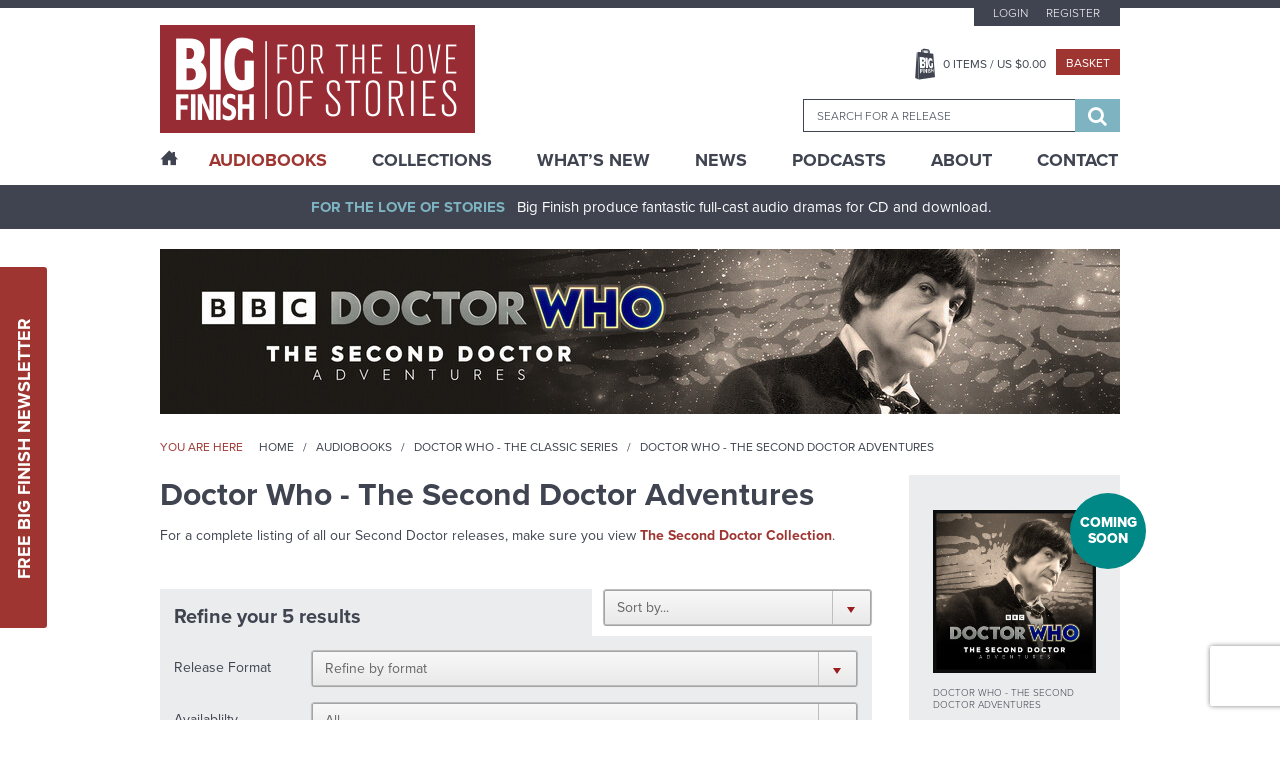

--- FILE ---
content_type: text/html; charset=UTF-8
request_url: https://www.bigfinish.com/ranges/v/doctor-who-the-second-doctor-adventures
body_size: 10855
content:
<!DOCTYPE html>
<html>

<head>

	<meta charset="utf-8">
	<meta name="viewport" content="width=device-width, initial-scale=1, shrink-to-fit=no">
	<meta name="format-detection" content="telephone=no">
	<meta name="facebook-domain-verification" content="mqtmatkb4cfc1ehuff1upt4k7kdo4y" />

	<title>Doctor Who - The Second Doctor Adventures - Ranges - Big Finish</title>

	<meta name="description" content="Award-winning, full-cast original audio dramas from the worlds of Doctor Who, Torchwood, Blake's 7, Class, Dark Shadows, Avengers, Omega Factor, Star Cops, Sherlock Holmes, Dorian Gray, Pathfinder Legends, Prisoner, Adam Adamant Lives, Space 1999, Timeslip, Terrahawks, Space Precinct, Thunderbirds, Stingray, Robin Hood, Dark Season, UFO, Stargate, V UK, Time Tunnel, Sky, Zygon Century, Planet Krynoid">
	<meta name="keywords" content="Big Finish, Audio Dramas, BBC, Science Fiction, Fantasy, Doctor Who, Blake's 7, Dark Shadows, Avengers, Prisoner, Survivors, Omega Factor, Terrahawks, Luther Arkwright, Torchwood, Captain Scarlet, Class, Callan, Dorian Gray, Star Cops, Dan Dare, ATA Girl, Cicero, Jeremiah Bourne in Time, Shilling & Sixpence Investigate, Blind Terror, Big Finish Originals, Adam Adamant Lives, Space 1999, Timeslip, Space Precinct, Thunderbirds, First Action Bureau, Stingray, Five Star Five, Robin Hood, Dark Season, UFO, Stargate, Fireball XL5, V UK, Time Tunnel, Sky, Zygon Century">
	<meta name="author" content="Hughes Media Internet Limited">

	<!-- Regular links and scripts -->
	<link href="https://fonts.googleapis.com/css?family=Lato:100,100i,300,300i,400,400i,700,700i,900,900i"
		rel="stylesheet">
	<link rel="shortcut icon" href="/favicon.ico" />
	<link rel="stylesheet" href="https://use.typekit.net/mth7yed.css">
	<link href="/assets/css/frontend.min.css?v=96781fcb672396e6bf875bb3c89318a2" rel="stylesheet">
	<link href="/assets/css/slick-theme.min.css?v=8a027447d99592734da0715287305e13" rel="stylesheet">
	<link href="/assets/css/site-slick.css?v=a9bd9fd29d983772af1d0cfafb25bd7b" rel="stylesheet">

	<script src="/assets/js/frontend.min.js?v=3719e0675f81bf06009591ba43d6f889" type="0748a854a50bfe820e865278-text/javascript"></script>
	<script src='https://www.google.com/recaptcha/api.js' async defer type="0748a854a50bfe820e865278-text/javascript"></script>
	<script src="https://www.paypalobjects.com/api/checkout.js?v=2" data-version-4 type="0748a854a50bfe820e865278-text/javascript"></script>
	<script src="/assets/js/slick.min.js?v=d5a61c749e44e47159af8a6579dda121" type="0748a854a50bfe820e865278-text/javascript"></script>
	<script src="/assets/js/site-slick.js?v=e3631e3f5244a1d53c08d8589df8a0b4" type="0748a854a50bfe820e865278-text/javascript"></script>

	<script type="0748a854a50bfe820e865278-text/javascript">
		window.dataLayer = window.dataLayer || [];
		;
	</script>

	<!-- Google Tag Manager -->
	<script type="0748a854a50bfe820e865278-text/javascript">(function (w, d, s, l, i) {
			w[l] = w[l] || []; w[l].push({
				'gtm.start':
					new Date().getTime(), event: 'gtm.js'
			}); var f = d.getElementsByTagName(s)[0],
				j = d.createElement(s), dl = l != 'dataLayer' ? '&l=' + l : ''; j.async = true; j.src =
					'https://www.googletagmanager.com/gtm.js?id=' + i + dl; f.parentNode.insertBefore(j, f);
		})(window, document, 'script', 'dataLayer', 'GTM-KPM22K2');</script>
	<!-- End Google Tag Manager -->

	<!-- Google tag (gtag.js) -->
	<script async src="https://www.googletagmanager.com/gtag/js?id=G-FEXS1S6267" type="0748a854a50bfe820e865278-text/javascript"></script>
	<script type="0748a854a50bfe820e865278-text/javascript">
	  window.dataLayer = window.dataLayer || [];
	  function gtag(){dataLayer.push(arguments);}
	  gtag('js', new Date());

	  gtag('config', 'G-FEXS1S6267');
	</script>

	
	


	
	
</head>


<body class="release">

	<!-- Google Tag Manager (noscript) -->
	<noscript><iframe src="https://www.googletagmanager.com/ns.html?id=GTM-KPM22K2" height="0" width="0"
			style="display:none;visibility:hidden"></iframe></noscript>
	<!-- End Google Tag Manager (noscript) -->
	<a href="#main-content" class="sr-only">Skip to content</a>
		<div class="sticky-newsletter">
		<div class="newsletter-btn">
			<a href="javascript:void(0)">Free Big Finish Newsletter</a>
		</div>
		<div class="sticky-newsletter-cntn">
			<p>Be among the first to hear about exclusive offers, news and latest releases from Big Finish by signing up
				to our Newsletter.</p>
			<div class="newsletter-form">
				<form method="post" id="newsletter-signup-2">
					<div class="form-field">
						<input value="" type="text" name="Name" placeholder="Name">
					</div>
					<div class="form-field">
						<input value="" type="text" name="Email" placeholder="Email">
					</div>
					<input class="incident_item" type="hidden" name="Incident_Item"
						placeholder="If you are human, please leave blank">
					<input type="hidden" name="form_id" value="Newsletter_Form_2">
					<div class="form-field sbt-field">
						<script type="0748a854a50bfe820e865278-text/javascript">function onSubmitRecaptcha_326038bc61da11827c54431621dccf6d() {return new Promise(function (resolve, reject) {document.getElementById("newsletter-signup-2").submit();});}</script> <input class="g-recaptcha " data-sitekey="6LfOheUUAAAAAGtNWcBqMG6UGjl89P2qv37q02Ef" data-callback="onSubmitRecaptcha_326038bc61da11827c54431621dccf6d" value="Sign Up" type="submit">						<!--   						<input type="submit" value="Sign Up" />-->
					</div>
				</form>
				<span>Don’t worry, we will never pass on your details to third parties!</span>
			</div>
		</div>
	</div>

	<header class="header-container">
		

		<div class="header-top">
			<div class="wrapper">
				<button class="hamburger hamburger-menu hamburger--spin" type="button">
					<span class="hamburger-box">
						<span class="hamburger-inner"></span>
					</span>
				</button>
				<div class="logo-block">
					<a href="/"><img src="/assets/images/logo.png" alt="Big Finish Logo" /></a>
				</div>
				<div class="basket-header">
					<a class="basket-button" href="javascript:void(0)"></a>
				</div>
				<div class="header-right">
					<div class="top-block">
													<ul class="top-menu">
								<li><a
										href="/customers/login">Login</a>
								</li>
								<li><a
										href="/customers/register">Register</a>
								</li>
							</ul>
						
						<div class="middle-block">
							<ul>
								<li><a class="basket-btn" href="javascript:void(0)"><span
											class="header_basket_quantity">0</span> Items
										/ US $<span
											class="header_basket_value">0.00</span></a>
								</li>
								<li><a class="checkout-small" href="/basket/v">Basket</a></li>
							</ul>
						</div>
						<div class="basket-block">
							<div class="basket-close-icon">
								<i class="fa fa-times" aria-hidden="true"></i>
							</div>
							<div class="basket-label">
								<div class="basket-title">
									<label>Title</label>
								</div>
								<div class="basket-quantity">

								</div>
								<div class="basket-price">
									<label>Price</label>
								</div>
							</div>
							<div class="basket-item-list">
															</div>
							<div class="collapse alert alert-info refresh_for_basket_contents">
								You have additional items in your basket, <a href="/basket/v">go to basket to see
									them.</a>
							</div>
							<div class="cart-details">
								<div class="total-item">
									<label>Total items</label>
									<span class="header_basket_quantity">0</span>
								</div>
								<div class="sub-total">
									<label>TOTAL</label>
									<span>US $<span
											class="header_basket_value">0.00</span></span>
								</div>
								<p><i>Delivery costs may vary depending on location.</i></p>
							</div>
							<div class="button-block">
								<a class="checkout-large" href="/basket/v">Go to Basket</a>
								<a class="continue-btn" href="#">Continue Shopping</a>
							</div>
						</div>

						<div class="search-block-outer">
							<div class="search-block">
								<form id="search-form" method="get"
									action="/search_results">
									<input type="hidden" id="search_value_selected" name="search_value_selected"
										value="0" />
									<input id="searchbox" autocomplete="off" class="ui-autocomplete" name="search_term"
										type="search" placeholder="Search for a release" data-release-id="" />
									<div class="search-btn">
										<button type="submit">
											<span class="sr-only">Search</span>
											<i class="fa fa-search" aria-hidden="true"></i>
										</button>
									</div>
								</form>
							</div>
						</div>
					</div>
				</div>
			</div>
		</div>

		<div class="main-menu-outer">
			<div class="wrapper">
				<div class="main-menu-dummy"></div>
				<div class="main-menu">
					<ul>

						<li class="home "><a href="/"><span class="icon-home desktop-only"></span><span class="mobile-only">Home</span></a></li>
						<li class="mega-menu active"><a href="/hubs">AudioBooks</a>
							<div class="submenu-block">

				<div class="submenu-column">
									<h6 class="highlight">
							<a href="/hubs/v/doctor-who">Doctor Who - The Classic Series</a>
						</h6>
					<div>							<a href="/ranges/v/doctor-who---the-first-doctor-adventures">Doctor Who - The First Doctor Adventures</a>
						</div><div>							<a href="/ranges/v/doctor-who-the-second-doctor-adventures">Doctor Who - The Second Doctor Adventures</a>
						</div><div>							<a href="/ranges/v/doctor-who---the-third-doctor-adventures">Doctor Who - The Third Doctor Adventures</a>
						</div><div>							<a href="/ranges/v/doctor-who---fourth-doctor-adventures">Doctor Who - The Fourth Doctor Adventures</a>
						</div><div>							<a href="/ranges/v/doctor-who---the-fifth-doctor-adventures">Doctor Who - The Fifth Doctor Adventures</a>
						</div><div>							<a href="/ranges/v/doctor-who---the-sixth-doctor-adventures">Doctor Who - The Sixth Doctor Adventures</a>
						</div><div>							<a href="/ranges/v/doctor-who---the-seventh-doctor-adventures">Doctor Who - The Seventh Doctor Adventures</a>
						</div><div>							<a href="/ranges/v/eighth-doctor-adventures">Doctor Who - The Eighth Doctor Adventures</a>
						</div><div>							<a href="/ranges/v/doctor-who-the-audio-novellas">Doctor Who - The Audio Novellas </a>
						</div><div>							<a href="/ranges/v/doctor-who-the-audio-novels">Doctor Who - The Audio Novels </a>
						</div><div>							<a href="/ranges/v/doctor-who---companion-chronicles">Doctor Who - The Companion Chronicles</a>
						</div><div>							<a href="/ranges/v/doctor-who---the-early-adventures1">Doctor Who - The Early Adventures</a>
						</div><div>							<a href="/ranges/v/doctor-who---the-lost-stories">Doctor Who - The Lost Stories</a>
						</div><div>							<a href="/ranges/v/monthly-series">Doctor Who - The Monthly Adventures</a>
						</div><div>							<a href="/ranges/v/doctor-who-the-new-adventures-of-bernice-summerfield">Doctor Who - The New Adventures of Bernice Summerfield</a>
						</div><div>							<a href="/ranges/v/doctor-who---novel-adaptations">Doctor Who - The Novel Adaptations</a>
						</div><div>							<a href="/ranges/v/doctor-who-philip-hinchcliffe-presents">Doctor Who - Philip Hinchcliffe Presents</a>
						</div><div>							<a href="/ranges/v/doctor-who---short-trips">Doctor Who - Short Trips</a>
						</div><div>							<a href="/ranges/v/doctor-who---short-trips-rareties">Doctor Who - Short Trips Rarities</a>
						</div><div>							<a href="/ranges/v/doctor-who---the-stage-plays">Doctor Who - The Stageplays</a>
						</div><div>							<a href="/ranges/v/doctor-who---unbound">Doctor Who - Unbound</a>
						</div><div>							<a href="/ranges/v/doctor-who---classic-series---special-releases">Doctor Who - Classic Series - Special Releases</a>
						</div>				</div>
							<div class="submenu-column">
									<h6 class="highlight">
							<a href="/hubs/v/doctor-who---the-new-series">Doctor Who - The New Series</a>
						</h6>
					<div>							<a href="/ranges/v/doctor-who-the-ninth-doctor-adventures">Doctor Who - The Ninth Doctor Adventures</a>
						</div><div>							<a href="/ranges/v/doctor-who---the-tenth-doctor-adventures">Doctor Who - The Tenth Doctor Adventures</a>
						</div><div>							<a href="/ranges/v/doctor-who-the-eleventh-doctor-adventures">Doctor Who - The Eleventh Doctor Adventures</a>
						</div><div>							<a href="/ranges/v/doctor-who-the-twelfth-doctor-adventures">Doctor Who - The Twelfth Doctor Adventures</a>
						</div><div>							<a href="/ranges/v/range-128">Doctor Who - The Thirteenth Doctor Adventures</a>
						</div><div>							<a href="/ranges/v/doctor-who-the-fugitive-doctor">Doctor Who - The Fugitive Doctor</a>
						</div><div>							<a href="/ranges/v/doctor-who-destiny-of-the-doctors">Doctor Who - Destiny of the Doctor</a>
						</div><div>							<a href="/ranges/v/doctor-who---the-doctor-chronicles">Doctor Who - The Doctor Chronicles</a>
						</div><div>							<a href="/ranges/v/doctor-who-once-and-future">Doctor Who - Once and Future</a>
						</div><div>							<a href="/ranges/v/doctor-who---the-war-doctor">Doctor Who - The War Doctor</a>
						</div><div>							<a href="/ranges/v/doctor-who-new-series-special-releases">Doctor Who - New Series - Special Releases</a>
						</div><div>							<a href="/ranges/v/doctor-who-time-lord-victorious">Doctor Who - Time Lord Victorious</a>
						</div><div>							<a href="/ranges/v/doctor-who-auf-deutsch">Doctor Who auf Deutsch</a>
						</div>						<h6 class="highlight">
							<a href="/hubs/v/the-worlds-of-doctor-who">The Worlds of Doctor Who</a>
						</h6>
					<div>							<a href="/ranges/v/call-me-master">Call Me Master</a>
						</div><div>							<a href="/ranges/v/class">Class</a>
						</div><div>							<a href="/ranges/v/counter-measures">Counter-Measures</a>
						</div><div>							<a href="/ranges/v/cyberman">Cyberman</a>
						</div><div>							<a href="/ranges/v/dalek-empire">Dalek Empire</a>
						</div><div>							<a href="/ranges/v/doctor-who-doom-s-day">Doom's Day</a>
						</div><div>							<a href="/ranges/v/gallifrey">Gallifrey</a>
						</div><div>							<a href="/ranges/v/dark-gallifrey">Dark Gallifrey</a>
						</div><div>							<a href="/ranges/v/i-davros">I, Davros</a>
						</div><div>							<a href="/ranges/v/jago-litefoot">Jago & Litefoot</a>
						</div><div>							<a href="/ranges/v/the-lives-of-captain-jack">The Lives of Captain Jack</a>
						</div><div>							<a href="/ranges/v/missy">Missy</a>
						</div><div>							<a href="/ranges/v/the-paternoster-gang">The Paternoster Gang</a>
						</div><div>							<a href="/ranges/v/plant-krynoid">Planet Krynoid</a>
						</div><div>							<a href="/ranges/v/river-song">River Song</a>
						</div><div>							<a href="/ranges/v/the-robots">The Robots</a>
						</div><div>							<a href="/ranges/v/rose-tyler">Rose Tyler</a>
						</div><div>							<a href="/ranges/v/sarah-jane-smith">Sarah Jane Smith</a>
						</div><div>							<a href="/ranges/v/susan-s-war">Susan's War</a>
						</div><div>							<a href="/ranges/v/unit">UNIT</a>
						</div><div>							<a href="/ranges/v/unit---the-new-series">UNIT - The New Series</a>
						</div><div>							<a href="/ranges/v/the-war-master">The War Master</a>
						</div><div>							<a href="/ranges/v/zygon-century">Zygon Century</a>
						</div><div>							<a href="/ranges/v/the-worlds-of-doctor-who---special-releases">The Worlds of Doctor Who - Special Releases</a>
						</div>				</div>
							<div class="submenu-column">
									<h6 class="highlight">
							<a href="/hubs/v/torchwood">Torchwood</a>
						</h6>
					<div>							<a href="/ranges/v/torchwood">Torchwood</a>
						</div><div>							<a href="/ranges/v/torchwood-special-releases">Torchwood - Special Releases</a>
						</div><div>							<a href="/ranges/v/torchwood-the-story-continues">Torchwood - The Story Continues</a>
						</div><div>							<a href="/ranges/v/torchwood-one">Torchwood One</a>
						</div><div>							<a href="/ranges/v/torchwood-soho">Torchwood Soho</a>
						</div>						<h6 class="highlight">
							<a href="/hubs/v/blake-s-7">Blake's 7</a>
						</h6>
					<div>							<a href="/ranges/v/blake-s-7">Blake's 7 - Books & Spoken Word</a>
						</div><div>							<a href="/ranges/v/blake-s-7---the-classic-audio-adventures">Blake's 7 - The Classic Adventures</a>
						</div><div>							<a href="/ranges/v/blake-s-7---the-liberator-chronicles">Blake's 7 - The Liberator Chronicles</a>
						</div><div>							<a href="/ranges/v/the-worlds-of-blake-s-7">The Worlds of Blake's 7</a>
						</div>						<h6 class="highlight">
							<a href="/hubs/v/the-avengers">The Avengers</a>
						</h6>
											<h6 class="highlight">
							<a href="/hubs/v/bernice-summerfield">Bernice Summerfield</a>
						</h6>
											<h6 class="highlight">
							<a href="/hubs/v/dark-shadows">Dark Shadows</a>
						</h6>
											<h6 class="highlight">
							<a href="/hubs/v/big-finish-originals">Big Finish Originals</a>
						</h6>
											<h6 class="highlight">
							<a href="/hubs/v/big-finish-classics">Big Finish Classics</a>
						</h6>
											<h6 class="highlight">
							<a href="/hubs/v/big-finish-books">Big Finish Books</a>
						</h6>
											<h6 class="highlight">
							<a href="/hubs/v/penguin-random-house">Penguin Random House</a>
						</h6>
											<h6 class="highlight">
							<a href="/hubs/v/podcasts">Big Finish Podcasts</a>
						</h6>
					<div>							<a href="/ranges/v/the-big-finish-magazine">The Big Finish (Audio) Magazine</a>
						</div><div>							<a href="/ranges/v/big-finish-podcast">The Big Finish Podcast</a>
						</div><div>							<a href="/ranges/v/toby-hadoke-s-who-s-round">Toby Hadoke's Who's Round</a>
						</div>						<h6 class="highlight">
							<a href="/hubs/v/big-finish-presents">Big Finish Presents</a>
						</h6>
					<div>							<a href="/ranges/v/audiobooks">Big Finish Audiobooks</a>
						</div><div>							<a href="/ranges/v/big-finish-special-releases">Big Finish Special Releases</a>
						</div><div>							<a href="/ranges/v/big-finish-in-conversation">Big Finish In Conversation</a>
						</div><div>							<a href="/ranges/v/drama-showcase">Drama Showcase</a>
						</div>						<h6 class="highlight">
							<a href="/hubs/v/anderson-entertainment-presents">Anderson Entertainment Presents</a>
						</h6>
					<div>							<a href="/ranges/v/first-action-bureau">First Action Bureau</a>
						</div><div>							<a href="/ranges/v/five-star-five">Five Star Five</a>
						</div><div>							<a href="/ranges/v/gemini-force-one">Gemini Force One</a>
						</div><div>							<a href="/ranges/v/into-infinity">Into Infinity</a>
						</div><div>							<a href="/ranges/v/anderson-entertainment-special-releases">Anderson Entertainment Special Releases</a>
						</div>				</div>
							<div class="submenu-column">
									<h6 class="highlight">
							<a href="/hubs/v/adam-adamant-lives">Adam Adamant Lives!</a>
						</h6>
											<h6 class="highlight">
							<a href="/hubs/v/callan">Callan</a>
						</h6>
											<h6 class="highlight">
							<a href="/hubs/v/captain-scarlet-and-the-mysterons">Captain Scarlet and the Mysterons</a>
						</h6>
											<h6 class="highlight">
							<a href="/hubs/v/charlotte-pollard">Charlotte Pollard</a>
						</h6>
											<h6 class="highlight">
							<a href="/hubs/v/dan-dare">Dan Dare</a>
						</h6>
											<h6 class="highlight">
							<a href="/hubs/v/dark-season">Dark Season</a>
						</h6>
											<h6 class="highlight">
							<a href="/hubs/v/the-confessions-of-dorian-gray">The Confessions of Dorian Gray</a>
						</h6>
											<h6 class="highlight">
							<a href="/hubs/v/earthsearch">Earthsearch</a>
						</h6>
											<h6 class="highlight">
							<a href="/hubs/v/graceless">Graceless</a>
						</h6>
											<h6 class="highlight">
							<a href="/hubs/v/iris-wildthyme">Iris Wildthyme</a>
						</h6>
											<h6 class="highlight">
							<a href="/hubs/v/the-time-tunnel">Irwin Allen's The Time Tunnel</a>
						</h6>
											<h6 class="highlight">
							<a href="/hubs/v/luther-arkwright">Luther Arkwright</a>
						</h6>
											<h6 class="highlight">
							<a href="/hubs/v/mervyn-stone">The Mervyn Stone Mysteries</a>
						</h6>
											<h6 class="highlight">
							<a href="/hubs/v/the-omega-factor">The Omega Factor</a>
						</h6>
											<h6 class="highlight">
							<a href="/hubs/v/pathfinder">Pathfinder Legends</a>
						</h6>
											<h6 class="highlight">
							<a href="/hubs/v/the-prisoner">The Prisoner</a>
						</h6>
											<h6 class="highlight">
							<a href="/hubs/v/robin-hood">Robin Hood</a>
						</h6>
											<h6 class="highlight">
							<a href="/hubs/v/sapphire-steel">Sapphire & Steel</a>
						</h6>
											<h6 class="highlight">
							<a href="/hubs/v/the-scarifyers">The Scarifyers</a>
						</h6>
											<h6 class="highlight">
							<a href="/hubs/v/sherlock-holmes">Sherlock Holmes</a>
						</h6>
											<h6 class="highlight">
							<a href="/hubs/v/sky">Sky</a>
						</h6>
											<h6 class="highlight">
							<a href="/hubs/v/space-1999">Space 1999</a>
						</h6>
											<h6 class="highlight">
							<a href="/hubs/v/space-precinct">Space Precinct</a>
						</h6>
											<h6 class="highlight">
							<a href="/hubs/v/stargate">Stargate</a>
						</h6>
											<h6 class="highlight">
							<a href="/hubs/v/star-cops">Star Cops</a>
						</h6>
											<h6 class="highlight">
							<a href="/hubs/v/star-trek">Star Trek</a>
						</h6>
											<h6 class="highlight">
							<a href="/hubs/v/stingray">Stingray</a>
						</h6>
											<h6 class="highlight">
							<a href="/hubs/v/survivors">Survivors</a>
						</h6>
											<h6 class="highlight">
							<a href="/hubs/v/terrahawks">Terrahawks</a>
						</h6>
											<h6 class="highlight">
							<a href="/hubs/v/textbook-stuff">Textbook Stuff</a>
						</h6>
											<h6 class="highlight">
							<a href="/hubs/v/thunderbirds">Thunderbirds</a>
						</h6>
											<h6 class="highlight">
							<a href="/hubs/v/timeslip">Timeslip</a>
						</h6>
											<h6 class="highlight">
							<a href="/hubs/v/ufo">UFO</a>
						</h6>
											<h6 class="highlight">
							<a href="/hubs/v/v-uk">V UK</a>
						</h6>
											<h6 class="highlight">
							<a href="/hubs/v/vienna">Vienna</a>
						</h6>
									</div>
			
</div>
						</li>
						<li class="mega-menu "><a href="/collections">Collections</a>
							<div class="submenu-block">

				<div class="submenu-column">
									<h6>
							<span>
							The Doctors						</span>
						</h6>
					<div>							<a href="/collections/v/the-first-doctor-collection">The First Doctor Collection</a>
						</div><div>							<a href="/collections/v/the-second-doctor-collection">The Second Doctor Collection</a>
						</div><div>							<a href="/collections/v/the-third-doctor-collection">The Third Doctor Collection</a>
						</div><div>							<a href="/collections/v/the-fourth-doctor-collection">The Fourth Doctor Collection</a>
						</div><div>							<a href="/collections/v/the-fifth-doctor-collection">The Fifth Doctor Collection</a>
						</div><div>							<a href="/collections/v/the-sixth-doctor-collection">The Sixth Doctor Collection</a>
						</div><div>							<a href="/collections/v/the-seventh-doctor-collection">The Seventh Doctor Collection</a>
						</div><div>							<a href="/collections/v/the-eighth-doctor-collection">The Eighth Doctor Collection</a>
						</div><div>							<a href="/collections/v/the-ninth-doctor-collection">The Ninth Doctor Collection</a>
						</div><div>							<a href="/collections/v/the-tenth-doctor-collection">The Tenth Doctor Collection</a>
						</div><div>							<a href="/collections/v/the-eleventh-doctor-collection">The Eleventh Doctor Collection</a>
						</div><div>							<a href="/collections/v/the-twelfth-doctor-collection">The Twelfth Doctor Collection</a>
						</div><div>							<a href="/collections/v/the-thirteenth-doctor-collection">The Thirteenth Doctor Collection</a>
						</div><div>							<a href="/collections/v/doctor-who-on-vinyl">Doctor Who on Vinyl</a>
						</div><div>							<a href="/collections/v/the-fugitive-doctor-collection">The Fugitive Doctor Collection</a>
						</div><div>							<a href="/collections/v/the-monk">The Monk</a>
						</div><div>							<a href="/collections/v/doctor-who-the-new-series">The New Series</a>
						</div><div>							<a href="/collections/v/the-time-war">The Time War</a>
						</div><div>							<a href="/collections/v/the-war-doctor-collection">The War Doctor Collection</a>
						</div>				</div>
							<div class="submenu-column">
									<h6>
							<span>
							The Companions						</span>
						</h6>
					<div>							<a href="/collections/v/lucie-b-miller">The Lucie Miller Collection</a>
						</div><div>							<a href="/collections/v/the-seventh-doctor-and-ace-collection">The Seventh Doctor and Ace Collection</a>
						</div>						<h6>
							<span>
							The Villains						</span>
						</h6>
					<div>							<a href="/collections/v/cybermen">Cybermen</a>
						</div><div>							<a href="/collections/v/daleks">Daleks!</a>
						</div><div>							<a href="/collections/v/the-eleven">The Eleven</a>
						</div><div>							<a href="/collections/v/the-master">The Master</a>
						</div>						<h6>
							<span>
							The Worlds of Doctor Who						</span>
						</h6>
					<div>							<a href="/collections/v/the-counter-measures-case-files">Counter-Measures Case Files</a>
						</div><div>							<a href="/collections/v/gallifrey">Gallifrey</a>
						</div><div>							<a href="/collections/v/jago-litefoot-infernal-investigators">Jago & Litefoot - Infernal Investigators</a>
						</div><div>							<a href="/collections/v/leading-ladies">Leading Ladies</a>
						</div><div>							<a href="/collections/v/river-song-hello-sweetie">River Song - Hello Sweetie!</a>
						</div><div>							<a href="/collections/v/unit-the-early-years">UNIT - The Early Years</a>
						</div>				</div>
							<div class="submenu-column">
									<h6>
							<span>
							The Worlds of Big Finish						</span>
						</h6>
					<div>							<a href="/collections/v/bernice-summerfield-the-story-so-far">Bernice Summerfield - The Story So Far</a>
						</div><div>							<a href="/collections/v/the-extraordinary-adventures-of-iris-wildthyme">The Extraordinary Adventures of Iris Wildthyme</a>
						</div><div>							<a href="/collections/v/graceless-wicked-sisters">Graceless - Wicked Sisters</a>
						</div><div>							<a href="/collections/v/sherlock-holmes-untold">Sherlock Holmes Untold</a>
						</div><div>							<a href="/collections/v/vienna-salvatori-bounty-hunter">Vienna Salvatori - Bounty Hunter</a>
						</div>						<h6>
							<span>
							Explore Big Finish						</span>
						</h6>
					<div>							<a href="/collections/v/big-adventures-small-prices">Big Adventures - Small Prices</a>
						</div><div>							<a href="/collections/v/big-finish-books">Big Finish Books</a>
						</div><div>							<a href="/collections/v/big-finish-for-free">Big Finish For Free!</a>
						</div><div>							<a href="/collections/v/jumping-on-points">Jumping On Points</a>
						</div><div>							<a href="/collections/v/last-chance-on-cd">Last Chance on CD!</a>
						</div><div>							<a href="/collections/v/terry-nation-celebration">Terry Nation at Big Finish!</a>
						</div><div>							<a href="/collections/v/the-worlds-of-gerry-anderson">The Worlds of Gerry Anderson</a>
						</div>				</div>
							<div class="submenu-column">
									<h6>
							<span>
							Sales and Deals						</span>
						</h6>
					<div>							<a href="/collections/v/doctor-who-offers">McGannuary - 8th Doctor Adventures & Time War</a>
						</div><div>							<a href="/collections/v/the-big-finish-book-club">The Big Finish Book Club</a>
						</div><div>							<a href="/collections/v/dwm624-offer">DWM624 Offer</a>
						</div>				</div>
			
</div>
						</li>
						<li class=""><a href="/whats_new">What’s New</a></li>
						<li class="sub-menu "><a href="/news">News</a>
							<ul>
								<li><a href="/news">News</a></li>
								<li><a href="/vortex">Vortex</a></li>
								<li><a href="/events">Events</a></li>
							</ul>
						</li>
						<li class=""><a href="/podcasts">Podcasts</a></li>
						<li class="sub-menu "><a href="/pages/v/about-us">About</a>
							<ul>
					<li><a href="/pages/v/bf-app">Big Finish App</a></li>
							<li><a href="/pages/v/gift-cards">Big Finish Gift Cards</a></li>
							<li><a href="/pages/v/faqs">FAQ</a></li>
							<li><a href="/pages/v/limited-format-releases">Limited Format Releases</a></li>
							<li><a href="/pages/v/returns-refunds">Returns & Refunds</a></li>
							<li><a href="/pages/v/big-finish-shipping-rates">Shipping Rates</a></li>
							<li><a href="/pages/v/terms-conditions">Terms & Conditions</a></li>
			</ul>
						</li>
						<li class=""><a href="/contact">Contact</a></li>
					</ul>
				</div>
			</div>
		</div>
	</header>

	<div class="content-outer">

		<div id="sidenav-menu" class="sidenav">
			<div class="sidenav-sub-menu">
				<ul>
					<li><a href="/customers/my_account">My Account</a></li>
					<li><a href="/pages/v/big-finish-shipping-rates">Delivery Information</a></li>
					<!--<li><a href="/pages/v/support">Customer Services</a></li>-->
					<li><a href="/pages/v/newsletter-signup">Newsletter Sign Up</a></li>
				</ul>
			</div>
		</div>

		<div class="main-outer">
			<div id="main-content">
				<div class="header-bar">
					<div class="wrapper">
						<p class="text-center"><strong>For The Love Of Stories</strong>Big Finish produce fantastic
							full-cast audio dramas for CD and download.</p>
					</div>
				</div>
				<section class="content-container">
					
					
<div class="top-inner-page desktop-only">
   <div class="wrapper">
	   <img src="/image/range_header/195/large.jpg" alt="Doctor Who - The Second Doctor Adventures" title="Doctor Who - The Second Doctor Adventures"/>   </div>
</div>

<div class="block-breadcrumb-outer">
	<div class="wrapper">
		<div class="bread-crumb-left">
			<span>You are here</span>
			<ul>
				<li><a href="/">Home</a></li>
				<li><a href="/ranges">Audiobooks</a></li>
										<li><a href="/hubs/v/doctor-who">Doctor Who - The Classic Series</a></li>
									<li>Doctor Who - The Second Doctor Adventures</li>
			</ul>
		</div>
	</div>
</div>

<div class="inner-page-outer">
	<div class="wrapper">
		<div class="inner-page">
			<div class="inner-page-left">
				<div class="latest-post-box">
					<section class="page-header">
						<h2>Doctor Who - The Second Doctor Adventures</h2>
					</section>
					<div class="post-block">
						<div class="post-cnt">
							<p>For a complete listing of all our Second Doctor releases, make sure you view <a href="https://www.bigfinish.com/collections/v/the-second-doctor-collection"><strong>The Second Doctor Collection</strong></a>.</p>
						</div>
					</div>
				</div>



				<div class="filter-list-outer">

					<div class="search-filter-container">
<form method="GET" id="results-filter-form" action="/ranges/v/doctor-who-the-second-doctor-adventures">
    <div class="selectbox-outer release-date">
        <select class="select-box rl-date-select" id="results-filter-form-sort" name="sort_ordering">
            <option value="">Sort by...</option>
            <option value="price_asc" >Sort by price (lowest first)</option>
            <option value="price_desc" >Sort by price (highest first)</option>
            <option value="date_desc" >Sort by release date (recent first)</option>
            <option value="date_asc" >Sort by release date (oldest first)</option>
        </select>
    </div>
<div class="filter-header filter-extra1 search-filter" id="form-ui">
	<p>
        <strong>Refine your 5 results</strong>     </p>


    <div class="filter-container">
	<div class="selectbox-outer type-select">
        <div class="label">Release Format</div>
        <div class="widget">
            <select class="select-box rl-date-select" name="search_product_type">
                <option value="">Refine by format</option>
                <option value="audiobook" >Audiobook</option>
            </select>
        </div>
	</div>

	
					<div class="selectbox-outer avail">
                    <div class="label">Availablilty</div>
                    <div class="widget">
                        <select class="select-box rl-avail-select" name="search_availability">
                            <option value="">Refine by availability</option>
                            <option value="all" selected>All </option>
                            <option value="out_now" >Out Now </option>
                            <option value="coming_soon" >Coming Soon </option>
                        </select>
                    </div>
				</div>
			
    <div class="selectbox-outer">
        <div class="label">&nbsp;</div>
        <div class="widget">
            <button type="submit" id="filter-rl-btn" class="common-btn">
                Update your results
            </button>
        </div>
    </div>
	
    </div>
</div>
</form>
</div>

					<div class="isotope list-area filter2">
						<ul id="container">
							<li class="item release-items" data-release data-release-id="3302">
    	<article class="grid-box ">
        		<figure>
			<div class="grid-pict">
				<a href="/releases/v/doctor-who-the-second-doctor-adventures-2026-title-tba-3302">
					<img src="/image/release/3302/homethumb.jpg" alt="Doctor Who: The Second Doctor Adventures: 2026 (Title TBA)" height="212" width="212"/>				</a>
			</div>
			<figcaption class="grid-content">
				<div class="name">
					<a href="/ranges/v/doctor-who-the-second-doctor-adventures">
						Doctor Who - The Second Doctor Adventures					</a>
				</div>
				<h3 class="title">
					<a href="/releases/v/doctor-who-the-second-doctor-adventures-2026-title-tba-3302">Doctor Who: The Second Doctor Adventures: 2026 (Title TBA)</a>
				</h3>
										<p class="comma-seperate-links">
						Starring
						<a href="/contributors/v/Michael-Troughton-2016" title="Michael Troughton">
	Michael Troughton</a>
						</p>
						
<div class="product-cost">
	                <div class="product-current-price"><p>From <span>US $27.37</span></p></div>
                </div>

				<a href="/releases/v/doctor-who-the-second-doctor-adventures-2026-title-tba-3302" class="common-btn more-info-button">More Info</a>
			</figcaption>
		</figure>
	</article>
</li>
<li class="item release-items" data-release data-release-id="3105">
    	<article class="grid-box ">
        		<figure>
			<div class="grid-pict">
				<a href="/releases/v/doctor-who-the-second-doctor-adventures-the-potential-daleks-3105">
					<img src="/image/release/3105/homethumb.jpg" alt="Doctor Who: The Second Doctor Adventures: The Potential Daleks " height="212" width="212"/>				</a>
			</div>
			<figcaption class="grid-content">
				<div class="name">
					<a href="/ranges/v/doctor-who-the-second-doctor-adventures">
						Doctor Who - The Second Doctor Adventures					</a>
				</div>
				<h3 class="title">
					<a href="/releases/v/doctor-who-the-second-doctor-adventures-the-potential-daleks-3105">Doctor Who: The Second Doctor Adventures: The Potential Daleks </a>
				</h3>
										<p class="comma-seperate-links">
						Starring
						<a href="/contributors/v/Michael-Troughton-2016" title="Michael Troughton">
	Michael Troughton</a>
<a href="/contributors/v/Frazer-Hines-859" title="Frazer Hines">
	Frazer Hines</a>
						</p>
						
<div class="product-cost">
	                <div class="product-current-price"><p>From <span>US $27.37</span></p></div>
                </div>

				<a href="/releases/v/doctor-who-the-second-doctor-adventures-the-potential-daleks-3105" class="common-btn more-info-button">More Info</a>
			</figcaption>
		</figure>
	</article>
</li>
<li class="item release-items" data-release data-release-id="2868">
    	<article class="grid-box ">
        		<figure>
			<div class="grid-pict">
				<a href="/releases/v/doctor-who-the-second-doctor-adventures-conspiracy-of-raven-2868">
					<img src="/image/release/2868/homethumb.jpg" alt="Doctor Who: The Second Doctor Adventures: Conspiracy of Raven" height="212" width="212"/>				</a>
			</div>
			<figcaption class="grid-content">
				<div class="name">
					<a href="/ranges/v/doctor-who-the-second-doctor-adventures">
						Doctor Who - The Second Doctor Adventures					</a>
				</div>
				<h3 class="title">
					<a href="/releases/v/doctor-who-the-second-doctor-adventures-conspiracy-of-raven-2868">Doctor Who: The Second Doctor Adventures: Conspiracy of Raven</a>
				</h3>
										<p class="comma-seperate-links">
						Starring
						<a href="/contributors/v/Michael-Troughton-2016" title="Michael Troughton">
	Michael Troughton</a>
<a href="/contributors/v/Frazer-Hines-859" title="Frazer Hines">
	Frazer Hines</a>
						</p>
						
<div class="product-cost">
	                <div class="product-current-price"><p>From <span>US $30.11</span></p></div>
                </div>

				<a href="/releases/v/doctor-who-the-second-doctor-adventures-conspiracy-of-raven-2868" class="common-btn more-info-button">More Info</a>
			</figcaption>
		</figure>
	</article>
</li>
<li class="item release-items" data-release data-release-id="2618">
    	<article class="grid-box ">
        		<figure>
			<div class="grid-pict">
				<a href="/releases/v/doctor-who-the-second-doctor-adventures-james-robert-mccrimmon-2618">
					<img src="/image/release/2618/homethumb.jpg" alt="Doctor Who: The Second Doctor Adventures: James Robert McCrimmon " height="212" width="212"/>				</a>
			</div>
			<figcaption class="grid-content">
				<div class="name">
					<a href="/ranges/v/doctor-who-the-second-doctor-adventures">
						Doctor Who - The Second Doctor Adventures					</a>
				</div>
				<h3 class="title">
					<a href="/releases/v/doctor-who-the-second-doctor-adventures-james-robert-mccrimmon-2618">Doctor Who: The Second Doctor Adventures: James Robert McCrimmon </a>
				</h3>
										<p class="comma-seperate-links">
						Starring
						<a href="/contributors/v/Michael-Troughton-2016" title="Michael Troughton">
	Michael Troughton</a>
<a href="/contributors/v/Frazer-Hines-859" title="Frazer Hines">
	Frazer Hines</a>
						</p>
						
<div class="product-cost">
	                <div class="product-current-price"><p>From <span>US $27.37</span></p></div>
                </div>

				<a href="/releases/v/doctor-who-the-second-doctor-adventures-james-robert-mccrimmon-2618" class="common-btn more-info-button">More Info</a>
			</figcaption>
		</figure>
	</article>
</li>
<li class="item release-items" data-release data-release-id="2514">
    	<article class="grid-box ">
        		<figure>
			<div class="grid-pict">
				<a href="/releases/v/doctor-who-the-second-doctor-adventures-beyond-war-games-2514">
					<img src="/image/release/2514/homethumb.jpg" alt="Doctor Who: The Second Doctor Adventures: Beyond War Games" height="212" width="212"/>				</a>
			</div>
			<figcaption class="grid-content">
				<div class="name">
					<a href="/ranges/v/doctor-who-the-second-doctor-adventures">
						Doctor Who - The Second Doctor Adventures					</a>
				</div>
				<h3 class="title">
					<a href="/releases/v/doctor-who-the-second-doctor-adventures-beyond-war-games-2514">Doctor Who: The Second Doctor Adventures: Beyond War Games</a>
				</h3>
										<p class="comma-seperate-links">
						Starring
						<a href="/contributors/v/Michael-Troughton-2016" title="Michael Troughton">
	Michael Troughton</a>
						</p>
						
<div class="product-cost">
	                <div class="product-current-price"><p>From <span>US $27.37</span></p></div>
                </div>

				<a href="/releases/v/doctor-who-the-second-doctor-adventures-beyond-war-games-2514" class="common-btn more-info-button">More Info</a>
			</figcaption>
		</figure>
	</article>
</li>
						</ul>

						<ul id="pagination">
							<li class="next disabled">Next</li>						</ul>
												<div class="page-load-status ld-outer">
							<div class="infinite-scroll-request"><img src="/assets/images/spinner2.gif" /></div>
							<p class="infinite-scroll-last">Nothing else to load!</p>
						</div>
											</div>
				</div>
			</div>
            <aside class="inner-page-right desktop-only">
	<header class="right-title">
			</header>
	<article class="right-box">
	<figure>
		<div class="ad-pic">
			<a href="/releases/v/doctor-who-the-second-doctor-adventures-2026-title-tba-3302">
			<img src="/image/release/3302/medium.jpg" alt="Doctor Who: The Second Doctor Adventures: 2026 (Title TBA)" title="Doctor Who: The Second Doctor Adventures: 2026 (Title TBA)"/>				<div class="offer"><span>Coming Soon</span></div>
						</a>
		</div>
		<figcaption>
			<div class="ad-title">Doctor Who - The Second Doctor Adventures</div>
			<a href="/releases/v/doctor-who-the-second-doctor-adventures-2026-title-tba-3302"><h6 class="ad-dec">Doctor Who: The Second Doctor Adventures: 2026 (Title TBA)</h6></a>
			<p>
							</p>
            			<a href="/releases/v/doctor-who-the-second-doctor-adventures-2026-title-tba-3302" class="common-btn">More Info</a>
		</figcaption>
	</figure>
</article>
</aside>

<aside class="inner-page-right account-sidebar desktop-only">
    <figure class="bundle-subscription">
        <img src="/img/Subs_Bundles_Banner.jpg" alt="Save with Big Finish Bundles & Subscriptions!">
        <a href="/bundles/start/195/0"><img src="/img/bundle_sidebar_btn_bundle.png" alt="Select a Bundle"></a>    </figure>
</aside>
		</div>
	</div>
</div>
<!--inner page-->

				</section>
				<footer class="footer-container">
					<div class="footer-top-container desktop-only">
						<div class="wrapper">
							<div class="newsletter-section">
								<h3>Sign up for the Big Finish Newsletter</h3>
								<p>Get exclusive offers, news and updates on the latest Big Finish releases and
									promotions by entering your email address here.</p>
								<div class="footer-form">
									<form method="post" id="newsletter-signup">
										<div class="form-field">
											<input type="hidden" id="Name" name="Name" value="" />
											<input value="" id="Email" type="text" name="Email"
												placeholder="Your Email Address">
											<script type="0748a854a50bfe820e865278-text/javascript">function onSubmitRecaptcha_466e5b0d7cea20ec385f51a519c1cc0b() {return new Promise(function (resolve, reject) {document.getElementById("newsletter-signup").submit();});}</script> <input class="g-recaptcha " data-sitekey="6LfOheUUAAAAAGtNWcBqMG6UGjl89P2qv37q02Ef" data-callback="onSubmitRecaptcha_466e5b0d7cea20ec385f51a519c1cc0b" value="Sign Up" type="submit">											<!--											<input type="submit" value="Sign Up" />-->
										</div>
										<input class="incident_item" type="hidden" name="Incident_Item"
											placeholder="If you are human, please leave blank">
										<input type="hidden" name="form_id" value="Newsletter_Form">
									</form>
								</div>
								<p>Don’t worry, we will never pass on your details to third parties!</p>
								<p><a href="/pages/v/privacy">Privacy Policy</a></p>
							</div>
							<div class="followus-section">
								<h3>Follow us…</h3>
								<p>
									Keep up to date with the latest Big Finish news and releases by following us on
									<a href="https://www.facebook.com/thebigfinish" target="_blank">Facebook</a>,
									<a href="https://twitter.com/bigfinish" target="_blank">Twitter</a>,
									<a href="https://instagram.com/bigfinishprod" target="_blank">Instagram</a>,
									<a href="https://www.youtube.com/user/bigfinishprod" target="_blank">YouTube</a> or
									<a href="https://soundcloud.com/big-finish" target="_blank">Soundcloud</a>,
									or downloading the latest
									<a href="/podcasts" target="_blank">Big Finish Podcast</a>.
								</p>
								<div class="social-icons">
									<ul>
										<li>
											<a href="https://www.facebook.com/thebigfinish" target="_blank"><i
													class="fa fa-facebook" aria-hidden="true"></i></a>
										</li>
										<li>
											<a href="https://twitter.com/bigfinish" target="_blank"><i
													class="fa fa-twitter" aria-hidden="true"></i></a>
										</li>
										<li>
											<a href="https://www.youtube.com/user/bigfinishprod" target="_blank"><i
													class="fa fa-youtube-play" aria-hidden="true"></i></a>
										</li>
										<li>
											<a href="https://soundcloud.com/big-finish" target="_blank"><i
													class="fa fa-soundcloud" aria-hidden="true"></i></a>
										</li>
										<li>
											<a href="https://instagram.com/bigfinishprod" target="_blank"><i
													class="fa fa-instagram" aria-hidden="true"></i></a>
										</li>
									</ul>
								</div>
							</div>
						</div>
					</div>
					<div class="footer-middle-container">
						<div class="footer-news-outer desktop-only">
							<div class="wrapper">
								<div class="footer-news">
									<h3><a href="/news"
											class="">Big Finish News</a></h3>
									<a href="/news"
										class="home-news see-all pull-right">See all Big Finish news</a>
									<ul>
										<li>
	<article>
		<div class="blog-figure">

			<a href="/news/v/rare-eighth-doctor-short-trips-re-released" title="Rare Eighth Doctor Short Trips Re-released">
				<img src="/image/news/5492/footer.jpg" alt="Rare Eighth Doctor Short Trips Re-released" title="Rare Eighth Doctor Short Trips Re-released"/>			</a>
		</div>
		<div class="blog-desc">
			<h3><a href="/news/v/rare-eighth-doctor-short-trips-re-released" title="Rare Eighth Doctor Short Trips Re-released">Rare Eighth Doctor Short Trips Re-released</a></h3>
			<p>
			Four audiobook adventures are liberated from the mists of time and space today, as Short Trips Rarities: An Eighth Doctor Collection is released from Big Finish Productions.  			</p>
			<i>30 January 2026</i>
		</div>
	</article>
</li>
<li>
	<article>
		<div class="blog-figure">

			<a href="/news/v/free-day-friday" title="Free Day Friday">
				<img src="/image/news/5481/footer.jpg" alt="Free Day Friday" title="Free Day Friday"/>			</a>
		</div>
		<div class="blog-desc">
			<h3><a href="/news/v/free-day-friday" title="Free Day Friday">Free Day Friday</a></h3>
			<p>
			Each week we highlight an excerpt from our Big Finish For Free! collection. If you like what you hear, you can save 25% off the full release!			</p>
			<i>30 January 2026</i>
		</div>
	</article>
</li>
<li>
	<article>
		<div class="blog-figure">

			<a href="/news/v/come-along-fong" title="Come along, Fong! ">
				<img src="/image/news/5491/footer.jpg" alt="Come along, Fong! " title="Come along, Fong! "/>			</a>
		</div>
		<div class="blog-desc">
			<h3><a href="/news/v/come-along-fong" title="Come along, Fong! ">Come along, Fong! </a></h3>
			<p>
			Story details and cover artwork are revealed today for The Eleventh Doctor Adventures: The First Question, a brand-new box set of three audio episodes due for release in March 2026. 			</p>
			<i>29 January 2026</i>
		</div>
	</article>
</li>
<li>
	<article>
		<div class="blog-figure">

			<a href="/news/v/lonely-planet" title="Lonely Planet">
				<img src="/image/news/5490/footer.jpg" alt="Lonely Planet" title="Lonely Planet"/>			</a>
		</div>
		<div class="blog-desc">
			<h3><a href="/news/v/lonely-planet" title="Lonely Planet">Lonely Planet</a></h3>
			<p>
			A mysterious message changes the human race in Lonely No More, an eight-part science fiction audio drama, available now from Big Finish Productions and Audiama. 			</p>
			<i>29 January 2026</i>
		</div>
	</article>
</li>
									</ul>
								</div>
							</div>
						</div>
						<div class="footer-links-outer">
							<div class="wrapper">
								<div class="footer-links">
									<div class="footer-logo">
										<a class="desktop-only" href="#"><img src="/assets/images/footer-logo.png"
												width="85" height="90" alt="Big Finish logo" /></a>
										<a class="mobile-only" href="#"><img src="/assets/images/footer-logo-mobile.png"
												alt="Big Finish logo" /></a> 
									</div>
									<div class="footer-div">
										<h6>Contact Us</h6>
										<p>PO Box 8278 <br />Reading <br />Berkshire <br />RG6 9UL</p>
									</div>
									<div class="footer-div small-head">
										<h6>Sales/Mail Order</h6>
										<p>Telephone <a href="tel:441628824102">+44 1628 824102</a></p>
										<p>Email <a href="/cdn-cgi/l/email-protection#f281939e9781b2909b95949b9c9b819adc919d9f"><span class="__cf_email__" data-cfemail="75061419100635171c12131c1b1c061d5b161a18">[email&#160;protected]</span></a></p>
									</div>
									<div class="footer-div small-head">
										<h6>Other enquiries</h6>
										<p>Email <a href="/cdn-cgi/l/email-protection#98fdf6e9edf1eaf1fdebd8faf1fffef1f6f1ebf0b6fbf7f5"><span class="__cf_email__" data-cfemail="fd98938c88948f94988ebd9f949a9b9493948e95d39e9290">[email&#160;protected]</span></a>
										</p>
									</div>
									<div class="footer-div info desktop-only">
										<h6>Helpful Information</h6>
										<ul>
											<li><a href="/pages/v/about-us">Our Story</a></li>
											<!--				        					<li><a href="/pages/v/new-page">Meet the Team</a></li>-->
											<li><a href="/pages/v/faqs">FAQ</a></li>
											<li><a href="/pages/v/download-issues---some-suggestions">Download
													Issues</a></li>
										</ul>
									</div>
									<div class="footer-div small-head follow mobile-only">
										<h6>Follow Us</h6>
										<ul>
											<li><a href="https://www.facebook.com/thebigfinish"><i
														class="fa fa-facebook" aria-hidden="true"></i></a></li>
											<li><a href="https://twitter.com/bigfinish"><i class="fa fa-twitter"
														aria-hidden="true"></i></a></li>
											<li><a href="https://www.youtube.com/user/bigfinishprod" target="_blank"><i
														class="fa fa-youtube-play" aria-hidden="true"></i></a></li>
											<li><a href="https://soundcloud.com/big-finish" target="_blank"><i
														class="fa fa-soundcloud" aria-hidden="true"></i></a></li>
											<li><a href="https://instagram.com/bigfinishprod" target="_blank"><i
														class="fa fa-instagram" aria-hidden="true"></i></a></li>
										</ul>
									</div>
									<div class="secure-area-outer">
										<div class="secure-area">
											<div class="safe-cards">
												<ul>
													<li><img src="/assets/images/card1.png" alt="Visa" /></li>
													<li><img src="/assets/images/card2.png" alt="Visa Debit" /></li>
													<li><img src="/assets/images/card3.png" alt="Visa Electron" /></li>
													<li><img src="/assets/images/card4.png" alt="Mastercard" /></li>
													<li><img src="/assets/images/card5.png" alt="Maestro" /></li>
													<li><img src="/assets/images/card6.png" alt="Paypal" /></li>
												</ul>
											</div>
											<div class="safe-secure">
												<img src="/assets/images/safe-secure.png" alt="Safe & Secure" />
											</div>
										</div>
									</div>
								</div>
							</div>
						</div>
					</div>
					<div class="footer-bottom-container">
						<div class="wrapper">
							<div class="footer-bottom">
								<div class="copyright">
									<p>Copyright &copy; 2026 Big Finish Productions </p>
								</div>
								<div class="privacy-terms">
									<ul>
										<li><a href="/pages/v/privacy">Privacy Policy</a></li>
										<li><a href="/pages/v/cookies">Cookies</a></li>
										<li><a href="/pages/v/terms-conditions">Terms &amp; Conditions</a></li>
									</ul>
								</div>
								<div class="website">
									<p>Website by <a href="http://www.hughesmedia.co.uk/" target="_blank">Hughes
											Media</a></p>
								</div>
							</div>
						</div>
					</div>
				</footer>
				<div class="mobile-display"></div>
			</div>
			<a href="javascript:void(0)" class="exit"></a>
		</div>
		<div id="sidenav-basket" class="sidenav">
			<div class="basket-header-top">
				<div class="basket-top-left">
					<h6>Your Basket</h6>
					<span><span class="header_basket_quantity">0</span> Items /
						<span>US $<span
								class="header_basket_value">0.00</span></span></span>
				</div>
				<div class="basket-top-icon">
					<span class="icon-bag"></span>
				</div>
			</div>
			<div class="secure-block">
				<img src="/assets/images/cards.png" alt="Accepted card payment providers" />
			</div>
		</div>
	</div>
<script data-cfasync="false" src="/cdn-cgi/scripts/5c5dd728/cloudflare-static/email-decode.min.js"></script><script src="/cdn-cgi/scripts/7d0fa10a/cloudflare-static/rocket-loader.min.js" data-cf-settings="0748a854a50bfe820e865278-|49" defer></script></body>

</html>

--- FILE ---
content_type: text/html; charset=utf-8
request_url: https://www.google.com/recaptcha/api2/anchor?ar=1&k=6LfOheUUAAAAAGtNWcBqMG6UGjl89P2qv37q02Ef&co=aHR0cHM6Ly93d3cuYmlnZmluaXNoLmNvbTo0NDM.&hl=en&v=N67nZn4AqZkNcbeMu4prBgzg&size=invisible&anchor-ms=20000&execute-ms=30000&cb=k1a5zff56adb
body_size: 49243
content:
<!DOCTYPE HTML><html dir="ltr" lang="en"><head><meta http-equiv="Content-Type" content="text/html; charset=UTF-8">
<meta http-equiv="X-UA-Compatible" content="IE=edge">
<title>reCAPTCHA</title>
<style type="text/css">
/* cyrillic-ext */
@font-face {
  font-family: 'Roboto';
  font-style: normal;
  font-weight: 400;
  font-stretch: 100%;
  src: url(//fonts.gstatic.com/s/roboto/v48/KFO7CnqEu92Fr1ME7kSn66aGLdTylUAMa3GUBHMdazTgWw.woff2) format('woff2');
  unicode-range: U+0460-052F, U+1C80-1C8A, U+20B4, U+2DE0-2DFF, U+A640-A69F, U+FE2E-FE2F;
}
/* cyrillic */
@font-face {
  font-family: 'Roboto';
  font-style: normal;
  font-weight: 400;
  font-stretch: 100%;
  src: url(//fonts.gstatic.com/s/roboto/v48/KFO7CnqEu92Fr1ME7kSn66aGLdTylUAMa3iUBHMdazTgWw.woff2) format('woff2');
  unicode-range: U+0301, U+0400-045F, U+0490-0491, U+04B0-04B1, U+2116;
}
/* greek-ext */
@font-face {
  font-family: 'Roboto';
  font-style: normal;
  font-weight: 400;
  font-stretch: 100%;
  src: url(//fonts.gstatic.com/s/roboto/v48/KFO7CnqEu92Fr1ME7kSn66aGLdTylUAMa3CUBHMdazTgWw.woff2) format('woff2');
  unicode-range: U+1F00-1FFF;
}
/* greek */
@font-face {
  font-family: 'Roboto';
  font-style: normal;
  font-weight: 400;
  font-stretch: 100%;
  src: url(//fonts.gstatic.com/s/roboto/v48/KFO7CnqEu92Fr1ME7kSn66aGLdTylUAMa3-UBHMdazTgWw.woff2) format('woff2');
  unicode-range: U+0370-0377, U+037A-037F, U+0384-038A, U+038C, U+038E-03A1, U+03A3-03FF;
}
/* math */
@font-face {
  font-family: 'Roboto';
  font-style: normal;
  font-weight: 400;
  font-stretch: 100%;
  src: url(//fonts.gstatic.com/s/roboto/v48/KFO7CnqEu92Fr1ME7kSn66aGLdTylUAMawCUBHMdazTgWw.woff2) format('woff2');
  unicode-range: U+0302-0303, U+0305, U+0307-0308, U+0310, U+0312, U+0315, U+031A, U+0326-0327, U+032C, U+032F-0330, U+0332-0333, U+0338, U+033A, U+0346, U+034D, U+0391-03A1, U+03A3-03A9, U+03B1-03C9, U+03D1, U+03D5-03D6, U+03F0-03F1, U+03F4-03F5, U+2016-2017, U+2034-2038, U+203C, U+2040, U+2043, U+2047, U+2050, U+2057, U+205F, U+2070-2071, U+2074-208E, U+2090-209C, U+20D0-20DC, U+20E1, U+20E5-20EF, U+2100-2112, U+2114-2115, U+2117-2121, U+2123-214F, U+2190, U+2192, U+2194-21AE, U+21B0-21E5, U+21F1-21F2, U+21F4-2211, U+2213-2214, U+2216-22FF, U+2308-230B, U+2310, U+2319, U+231C-2321, U+2336-237A, U+237C, U+2395, U+239B-23B7, U+23D0, U+23DC-23E1, U+2474-2475, U+25AF, U+25B3, U+25B7, U+25BD, U+25C1, U+25CA, U+25CC, U+25FB, U+266D-266F, U+27C0-27FF, U+2900-2AFF, U+2B0E-2B11, U+2B30-2B4C, U+2BFE, U+3030, U+FF5B, U+FF5D, U+1D400-1D7FF, U+1EE00-1EEFF;
}
/* symbols */
@font-face {
  font-family: 'Roboto';
  font-style: normal;
  font-weight: 400;
  font-stretch: 100%;
  src: url(//fonts.gstatic.com/s/roboto/v48/KFO7CnqEu92Fr1ME7kSn66aGLdTylUAMaxKUBHMdazTgWw.woff2) format('woff2');
  unicode-range: U+0001-000C, U+000E-001F, U+007F-009F, U+20DD-20E0, U+20E2-20E4, U+2150-218F, U+2190, U+2192, U+2194-2199, U+21AF, U+21E6-21F0, U+21F3, U+2218-2219, U+2299, U+22C4-22C6, U+2300-243F, U+2440-244A, U+2460-24FF, U+25A0-27BF, U+2800-28FF, U+2921-2922, U+2981, U+29BF, U+29EB, U+2B00-2BFF, U+4DC0-4DFF, U+FFF9-FFFB, U+10140-1018E, U+10190-1019C, U+101A0, U+101D0-101FD, U+102E0-102FB, U+10E60-10E7E, U+1D2C0-1D2D3, U+1D2E0-1D37F, U+1F000-1F0FF, U+1F100-1F1AD, U+1F1E6-1F1FF, U+1F30D-1F30F, U+1F315, U+1F31C, U+1F31E, U+1F320-1F32C, U+1F336, U+1F378, U+1F37D, U+1F382, U+1F393-1F39F, U+1F3A7-1F3A8, U+1F3AC-1F3AF, U+1F3C2, U+1F3C4-1F3C6, U+1F3CA-1F3CE, U+1F3D4-1F3E0, U+1F3ED, U+1F3F1-1F3F3, U+1F3F5-1F3F7, U+1F408, U+1F415, U+1F41F, U+1F426, U+1F43F, U+1F441-1F442, U+1F444, U+1F446-1F449, U+1F44C-1F44E, U+1F453, U+1F46A, U+1F47D, U+1F4A3, U+1F4B0, U+1F4B3, U+1F4B9, U+1F4BB, U+1F4BF, U+1F4C8-1F4CB, U+1F4D6, U+1F4DA, U+1F4DF, U+1F4E3-1F4E6, U+1F4EA-1F4ED, U+1F4F7, U+1F4F9-1F4FB, U+1F4FD-1F4FE, U+1F503, U+1F507-1F50B, U+1F50D, U+1F512-1F513, U+1F53E-1F54A, U+1F54F-1F5FA, U+1F610, U+1F650-1F67F, U+1F687, U+1F68D, U+1F691, U+1F694, U+1F698, U+1F6AD, U+1F6B2, U+1F6B9-1F6BA, U+1F6BC, U+1F6C6-1F6CF, U+1F6D3-1F6D7, U+1F6E0-1F6EA, U+1F6F0-1F6F3, U+1F6F7-1F6FC, U+1F700-1F7FF, U+1F800-1F80B, U+1F810-1F847, U+1F850-1F859, U+1F860-1F887, U+1F890-1F8AD, U+1F8B0-1F8BB, U+1F8C0-1F8C1, U+1F900-1F90B, U+1F93B, U+1F946, U+1F984, U+1F996, U+1F9E9, U+1FA00-1FA6F, U+1FA70-1FA7C, U+1FA80-1FA89, U+1FA8F-1FAC6, U+1FACE-1FADC, U+1FADF-1FAE9, U+1FAF0-1FAF8, U+1FB00-1FBFF;
}
/* vietnamese */
@font-face {
  font-family: 'Roboto';
  font-style: normal;
  font-weight: 400;
  font-stretch: 100%;
  src: url(//fonts.gstatic.com/s/roboto/v48/KFO7CnqEu92Fr1ME7kSn66aGLdTylUAMa3OUBHMdazTgWw.woff2) format('woff2');
  unicode-range: U+0102-0103, U+0110-0111, U+0128-0129, U+0168-0169, U+01A0-01A1, U+01AF-01B0, U+0300-0301, U+0303-0304, U+0308-0309, U+0323, U+0329, U+1EA0-1EF9, U+20AB;
}
/* latin-ext */
@font-face {
  font-family: 'Roboto';
  font-style: normal;
  font-weight: 400;
  font-stretch: 100%;
  src: url(//fonts.gstatic.com/s/roboto/v48/KFO7CnqEu92Fr1ME7kSn66aGLdTylUAMa3KUBHMdazTgWw.woff2) format('woff2');
  unicode-range: U+0100-02BA, U+02BD-02C5, U+02C7-02CC, U+02CE-02D7, U+02DD-02FF, U+0304, U+0308, U+0329, U+1D00-1DBF, U+1E00-1E9F, U+1EF2-1EFF, U+2020, U+20A0-20AB, U+20AD-20C0, U+2113, U+2C60-2C7F, U+A720-A7FF;
}
/* latin */
@font-face {
  font-family: 'Roboto';
  font-style: normal;
  font-weight: 400;
  font-stretch: 100%;
  src: url(//fonts.gstatic.com/s/roboto/v48/KFO7CnqEu92Fr1ME7kSn66aGLdTylUAMa3yUBHMdazQ.woff2) format('woff2');
  unicode-range: U+0000-00FF, U+0131, U+0152-0153, U+02BB-02BC, U+02C6, U+02DA, U+02DC, U+0304, U+0308, U+0329, U+2000-206F, U+20AC, U+2122, U+2191, U+2193, U+2212, U+2215, U+FEFF, U+FFFD;
}
/* cyrillic-ext */
@font-face {
  font-family: 'Roboto';
  font-style: normal;
  font-weight: 500;
  font-stretch: 100%;
  src: url(//fonts.gstatic.com/s/roboto/v48/KFO7CnqEu92Fr1ME7kSn66aGLdTylUAMa3GUBHMdazTgWw.woff2) format('woff2');
  unicode-range: U+0460-052F, U+1C80-1C8A, U+20B4, U+2DE0-2DFF, U+A640-A69F, U+FE2E-FE2F;
}
/* cyrillic */
@font-face {
  font-family: 'Roboto';
  font-style: normal;
  font-weight: 500;
  font-stretch: 100%;
  src: url(//fonts.gstatic.com/s/roboto/v48/KFO7CnqEu92Fr1ME7kSn66aGLdTylUAMa3iUBHMdazTgWw.woff2) format('woff2');
  unicode-range: U+0301, U+0400-045F, U+0490-0491, U+04B0-04B1, U+2116;
}
/* greek-ext */
@font-face {
  font-family: 'Roboto';
  font-style: normal;
  font-weight: 500;
  font-stretch: 100%;
  src: url(//fonts.gstatic.com/s/roboto/v48/KFO7CnqEu92Fr1ME7kSn66aGLdTylUAMa3CUBHMdazTgWw.woff2) format('woff2');
  unicode-range: U+1F00-1FFF;
}
/* greek */
@font-face {
  font-family: 'Roboto';
  font-style: normal;
  font-weight: 500;
  font-stretch: 100%;
  src: url(//fonts.gstatic.com/s/roboto/v48/KFO7CnqEu92Fr1ME7kSn66aGLdTylUAMa3-UBHMdazTgWw.woff2) format('woff2');
  unicode-range: U+0370-0377, U+037A-037F, U+0384-038A, U+038C, U+038E-03A1, U+03A3-03FF;
}
/* math */
@font-face {
  font-family: 'Roboto';
  font-style: normal;
  font-weight: 500;
  font-stretch: 100%;
  src: url(//fonts.gstatic.com/s/roboto/v48/KFO7CnqEu92Fr1ME7kSn66aGLdTylUAMawCUBHMdazTgWw.woff2) format('woff2');
  unicode-range: U+0302-0303, U+0305, U+0307-0308, U+0310, U+0312, U+0315, U+031A, U+0326-0327, U+032C, U+032F-0330, U+0332-0333, U+0338, U+033A, U+0346, U+034D, U+0391-03A1, U+03A3-03A9, U+03B1-03C9, U+03D1, U+03D5-03D6, U+03F0-03F1, U+03F4-03F5, U+2016-2017, U+2034-2038, U+203C, U+2040, U+2043, U+2047, U+2050, U+2057, U+205F, U+2070-2071, U+2074-208E, U+2090-209C, U+20D0-20DC, U+20E1, U+20E5-20EF, U+2100-2112, U+2114-2115, U+2117-2121, U+2123-214F, U+2190, U+2192, U+2194-21AE, U+21B0-21E5, U+21F1-21F2, U+21F4-2211, U+2213-2214, U+2216-22FF, U+2308-230B, U+2310, U+2319, U+231C-2321, U+2336-237A, U+237C, U+2395, U+239B-23B7, U+23D0, U+23DC-23E1, U+2474-2475, U+25AF, U+25B3, U+25B7, U+25BD, U+25C1, U+25CA, U+25CC, U+25FB, U+266D-266F, U+27C0-27FF, U+2900-2AFF, U+2B0E-2B11, U+2B30-2B4C, U+2BFE, U+3030, U+FF5B, U+FF5D, U+1D400-1D7FF, U+1EE00-1EEFF;
}
/* symbols */
@font-face {
  font-family: 'Roboto';
  font-style: normal;
  font-weight: 500;
  font-stretch: 100%;
  src: url(//fonts.gstatic.com/s/roboto/v48/KFO7CnqEu92Fr1ME7kSn66aGLdTylUAMaxKUBHMdazTgWw.woff2) format('woff2');
  unicode-range: U+0001-000C, U+000E-001F, U+007F-009F, U+20DD-20E0, U+20E2-20E4, U+2150-218F, U+2190, U+2192, U+2194-2199, U+21AF, U+21E6-21F0, U+21F3, U+2218-2219, U+2299, U+22C4-22C6, U+2300-243F, U+2440-244A, U+2460-24FF, U+25A0-27BF, U+2800-28FF, U+2921-2922, U+2981, U+29BF, U+29EB, U+2B00-2BFF, U+4DC0-4DFF, U+FFF9-FFFB, U+10140-1018E, U+10190-1019C, U+101A0, U+101D0-101FD, U+102E0-102FB, U+10E60-10E7E, U+1D2C0-1D2D3, U+1D2E0-1D37F, U+1F000-1F0FF, U+1F100-1F1AD, U+1F1E6-1F1FF, U+1F30D-1F30F, U+1F315, U+1F31C, U+1F31E, U+1F320-1F32C, U+1F336, U+1F378, U+1F37D, U+1F382, U+1F393-1F39F, U+1F3A7-1F3A8, U+1F3AC-1F3AF, U+1F3C2, U+1F3C4-1F3C6, U+1F3CA-1F3CE, U+1F3D4-1F3E0, U+1F3ED, U+1F3F1-1F3F3, U+1F3F5-1F3F7, U+1F408, U+1F415, U+1F41F, U+1F426, U+1F43F, U+1F441-1F442, U+1F444, U+1F446-1F449, U+1F44C-1F44E, U+1F453, U+1F46A, U+1F47D, U+1F4A3, U+1F4B0, U+1F4B3, U+1F4B9, U+1F4BB, U+1F4BF, U+1F4C8-1F4CB, U+1F4D6, U+1F4DA, U+1F4DF, U+1F4E3-1F4E6, U+1F4EA-1F4ED, U+1F4F7, U+1F4F9-1F4FB, U+1F4FD-1F4FE, U+1F503, U+1F507-1F50B, U+1F50D, U+1F512-1F513, U+1F53E-1F54A, U+1F54F-1F5FA, U+1F610, U+1F650-1F67F, U+1F687, U+1F68D, U+1F691, U+1F694, U+1F698, U+1F6AD, U+1F6B2, U+1F6B9-1F6BA, U+1F6BC, U+1F6C6-1F6CF, U+1F6D3-1F6D7, U+1F6E0-1F6EA, U+1F6F0-1F6F3, U+1F6F7-1F6FC, U+1F700-1F7FF, U+1F800-1F80B, U+1F810-1F847, U+1F850-1F859, U+1F860-1F887, U+1F890-1F8AD, U+1F8B0-1F8BB, U+1F8C0-1F8C1, U+1F900-1F90B, U+1F93B, U+1F946, U+1F984, U+1F996, U+1F9E9, U+1FA00-1FA6F, U+1FA70-1FA7C, U+1FA80-1FA89, U+1FA8F-1FAC6, U+1FACE-1FADC, U+1FADF-1FAE9, U+1FAF0-1FAF8, U+1FB00-1FBFF;
}
/* vietnamese */
@font-face {
  font-family: 'Roboto';
  font-style: normal;
  font-weight: 500;
  font-stretch: 100%;
  src: url(//fonts.gstatic.com/s/roboto/v48/KFO7CnqEu92Fr1ME7kSn66aGLdTylUAMa3OUBHMdazTgWw.woff2) format('woff2');
  unicode-range: U+0102-0103, U+0110-0111, U+0128-0129, U+0168-0169, U+01A0-01A1, U+01AF-01B0, U+0300-0301, U+0303-0304, U+0308-0309, U+0323, U+0329, U+1EA0-1EF9, U+20AB;
}
/* latin-ext */
@font-face {
  font-family: 'Roboto';
  font-style: normal;
  font-weight: 500;
  font-stretch: 100%;
  src: url(//fonts.gstatic.com/s/roboto/v48/KFO7CnqEu92Fr1ME7kSn66aGLdTylUAMa3KUBHMdazTgWw.woff2) format('woff2');
  unicode-range: U+0100-02BA, U+02BD-02C5, U+02C7-02CC, U+02CE-02D7, U+02DD-02FF, U+0304, U+0308, U+0329, U+1D00-1DBF, U+1E00-1E9F, U+1EF2-1EFF, U+2020, U+20A0-20AB, U+20AD-20C0, U+2113, U+2C60-2C7F, U+A720-A7FF;
}
/* latin */
@font-face {
  font-family: 'Roboto';
  font-style: normal;
  font-weight: 500;
  font-stretch: 100%;
  src: url(//fonts.gstatic.com/s/roboto/v48/KFO7CnqEu92Fr1ME7kSn66aGLdTylUAMa3yUBHMdazQ.woff2) format('woff2');
  unicode-range: U+0000-00FF, U+0131, U+0152-0153, U+02BB-02BC, U+02C6, U+02DA, U+02DC, U+0304, U+0308, U+0329, U+2000-206F, U+20AC, U+2122, U+2191, U+2193, U+2212, U+2215, U+FEFF, U+FFFD;
}
/* cyrillic-ext */
@font-face {
  font-family: 'Roboto';
  font-style: normal;
  font-weight: 900;
  font-stretch: 100%;
  src: url(//fonts.gstatic.com/s/roboto/v48/KFO7CnqEu92Fr1ME7kSn66aGLdTylUAMa3GUBHMdazTgWw.woff2) format('woff2');
  unicode-range: U+0460-052F, U+1C80-1C8A, U+20B4, U+2DE0-2DFF, U+A640-A69F, U+FE2E-FE2F;
}
/* cyrillic */
@font-face {
  font-family: 'Roboto';
  font-style: normal;
  font-weight: 900;
  font-stretch: 100%;
  src: url(//fonts.gstatic.com/s/roboto/v48/KFO7CnqEu92Fr1ME7kSn66aGLdTylUAMa3iUBHMdazTgWw.woff2) format('woff2');
  unicode-range: U+0301, U+0400-045F, U+0490-0491, U+04B0-04B1, U+2116;
}
/* greek-ext */
@font-face {
  font-family: 'Roboto';
  font-style: normal;
  font-weight: 900;
  font-stretch: 100%;
  src: url(//fonts.gstatic.com/s/roboto/v48/KFO7CnqEu92Fr1ME7kSn66aGLdTylUAMa3CUBHMdazTgWw.woff2) format('woff2');
  unicode-range: U+1F00-1FFF;
}
/* greek */
@font-face {
  font-family: 'Roboto';
  font-style: normal;
  font-weight: 900;
  font-stretch: 100%;
  src: url(//fonts.gstatic.com/s/roboto/v48/KFO7CnqEu92Fr1ME7kSn66aGLdTylUAMa3-UBHMdazTgWw.woff2) format('woff2');
  unicode-range: U+0370-0377, U+037A-037F, U+0384-038A, U+038C, U+038E-03A1, U+03A3-03FF;
}
/* math */
@font-face {
  font-family: 'Roboto';
  font-style: normal;
  font-weight: 900;
  font-stretch: 100%;
  src: url(//fonts.gstatic.com/s/roboto/v48/KFO7CnqEu92Fr1ME7kSn66aGLdTylUAMawCUBHMdazTgWw.woff2) format('woff2');
  unicode-range: U+0302-0303, U+0305, U+0307-0308, U+0310, U+0312, U+0315, U+031A, U+0326-0327, U+032C, U+032F-0330, U+0332-0333, U+0338, U+033A, U+0346, U+034D, U+0391-03A1, U+03A3-03A9, U+03B1-03C9, U+03D1, U+03D5-03D6, U+03F0-03F1, U+03F4-03F5, U+2016-2017, U+2034-2038, U+203C, U+2040, U+2043, U+2047, U+2050, U+2057, U+205F, U+2070-2071, U+2074-208E, U+2090-209C, U+20D0-20DC, U+20E1, U+20E5-20EF, U+2100-2112, U+2114-2115, U+2117-2121, U+2123-214F, U+2190, U+2192, U+2194-21AE, U+21B0-21E5, U+21F1-21F2, U+21F4-2211, U+2213-2214, U+2216-22FF, U+2308-230B, U+2310, U+2319, U+231C-2321, U+2336-237A, U+237C, U+2395, U+239B-23B7, U+23D0, U+23DC-23E1, U+2474-2475, U+25AF, U+25B3, U+25B7, U+25BD, U+25C1, U+25CA, U+25CC, U+25FB, U+266D-266F, U+27C0-27FF, U+2900-2AFF, U+2B0E-2B11, U+2B30-2B4C, U+2BFE, U+3030, U+FF5B, U+FF5D, U+1D400-1D7FF, U+1EE00-1EEFF;
}
/* symbols */
@font-face {
  font-family: 'Roboto';
  font-style: normal;
  font-weight: 900;
  font-stretch: 100%;
  src: url(//fonts.gstatic.com/s/roboto/v48/KFO7CnqEu92Fr1ME7kSn66aGLdTylUAMaxKUBHMdazTgWw.woff2) format('woff2');
  unicode-range: U+0001-000C, U+000E-001F, U+007F-009F, U+20DD-20E0, U+20E2-20E4, U+2150-218F, U+2190, U+2192, U+2194-2199, U+21AF, U+21E6-21F0, U+21F3, U+2218-2219, U+2299, U+22C4-22C6, U+2300-243F, U+2440-244A, U+2460-24FF, U+25A0-27BF, U+2800-28FF, U+2921-2922, U+2981, U+29BF, U+29EB, U+2B00-2BFF, U+4DC0-4DFF, U+FFF9-FFFB, U+10140-1018E, U+10190-1019C, U+101A0, U+101D0-101FD, U+102E0-102FB, U+10E60-10E7E, U+1D2C0-1D2D3, U+1D2E0-1D37F, U+1F000-1F0FF, U+1F100-1F1AD, U+1F1E6-1F1FF, U+1F30D-1F30F, U+1F315, U+1F31C, U+1F31E, U+1F320-1F32C, U+1F336, U+1F378, U+1F37D, U+1F382, U+1F393-1F39F, U+1F3A7-1F3A8, U+1F3AC-1F3AF, U+1F3C2, U+1F3C4-1F3C6, U+1F3CA-1F3CE, U+1F3D4-1F3E0, U+1F3ED, U+1F3F1-1F3F3, U+1F3F5-1F3F7, U+1F408, U+1F415, U+1F41F, U+1F426, U+1F43F, U+1F441-1F442, U+1F444, U+1F446-1F449, U+1F44C-1F44E, U+1F453, U+1F46A, U+1F47D, U+1F4A3, U+1F4B0, U+1F4B3, U+1F4B9, U+1F4BB, U+1F4BF, U+1F4C8-1F4CB, U+1F4D6, U+1F4DA, U+1F4DF, U+1F4E3-1F4E6, U+1F4EA-1F4ED, U+1F4F7, U+1F4F9-1F4FB, U+1F4FD-1F4FE, U+1F503, U+1F507-1F50B, U+1F50D, U+1F512-1F513, U+1F53E-1F54A, U+1F54F-1F5FA, U+1F610, U+1F650-1F67F, U+1F687, U+1F68D, U+1F691, U+1F694, U+1F698, U+1F6AD, U+1F6B2, U+1F6B9-1F6BA, U+1F6BC, U+1F6C6-1F6CF, U+1F6D3-1F6D7, U+1F6E0-1F6EA, U+1F6F0-1F6F3, U+1F6F7-1F6FC, U+1F700-1F7FF, U+1F800-1F80B, U+1F810-1F847, U+1F850-1F859, U+1F860-1F887, U+1F890-1F8AD, U+1F8B0-1F8BB, U+1F8C0-1F8C1, U+1F900-1F90B, U+1F93B, U+1F946, U+1F984, U+1F996, U+1F9E9, U+1FA00-1FA6F, U+1FA70-1FA7C, U+1FA80-1FA89, U+1FA8F-1FAC6, U+1FACE-1FADC, U+1FADF-1FAE9, U+1FAF0-1FAF8, U+1FB00-1FBFF;
}
/* vietnamese */
@font-face {
  font-family: 'Roboto';
  font-style: normal;
  font-weight: 900;
  font-stretch: 100%;
  src: url(//fonts.gstatic.com/s/roboto/v48/KFO7CnqEu92Fr1ME7kSn66aGLdTylUAMa3OUBHMdazTgWw.woff2) format('woff2');
  unicode-range: U+0102-0103, U+0110-0111, U+0128-0129, U+0168-0169, U+01A0-01A1, U+01AF-01B0, U+0300-0301, U+0303-0304, U+0308-0309, U+0323, U+0329, U+1EA0-1EF9, U+20AB;
}
/* latin-ext */
@font-face {
  font-family: 'Roboto';
  font-style: normal;
  font-weight: 900;
  font-stretch: 100%;
  src: url(//fonts.gstatic.com/s/roboto/v48/KFO7CnqEu92Fr1ME7kSn66aGLdTylUAMa3KUBHMdazTgWw.woff2) format('woff2');
  unicode-range: U+0100-02BA, U+02BD-02C5, U+02C7-02CC, U+02CE-02D7, U+02DD-02FF, U+0304, U+0308, U+0329, U+1D00-1DBF, U+1E00-1E9F, U+1EF2-1EFF, U+2020, U+20A0-20AB, U+20AD-20C0, U+2113, U+2C60-2C7F, U+A720-A7FF;
}
/* latin */
@font-face {
  font-family: 'Roboto';
  font-style: normal;
  font-weight: 900;
  font-stretch: 100%;
  src: url(//fonts.gstatic.com/s/roboto/v48/KFO7CnqEu92Fr1ME7kSn66aGLdTylUAMa3yUBHMdazQ.woff2) format('woff2');
  unicode-range: U+0000-00FF, U+0131, U+0152-0153, U+02BB-02BC, U+02C6, U+02DA, U+02DC, U+0304, U+0308, U+0329, U+2000-206F, U+20AC, U+2122, U+2191, U+2193, U+2212, U+2215, U+FEFF, U+FFFD;
}

</style>
<link rel="stylesheet" type="text/css" href="https://www.gstatic.com/recaptcha/releases/N67nZn4AqZkNcbeMu4prBgzg/styles__ltr.css">
<script nonce="aa7CxOnNxFgcwJaRyfdV2g" type="text/javascript">window['__recaptcha_api'] = 'https://www.google.com/recaptcha/api2/';</script>
<script type="text/javascript" src="https://www.gstatic.com/recaptcha/releases/N67nZn4AqZkNcbeMu4prBgzg/recaptcha__en.js" nonce="aa7CxOnNxFgcwJaRyfdV2g">
      
    </script></head>
<body><div id="rc-anchor-alert" class="rc-anchor-alert"></div>
<input type="hidden" id="recaptcha-token" value="[base64]">
<script type="text/javascript" nonce="aa7CxOnNxFgcwJaRyfdV2g">
      recaptcha.anchor.Main.init("[\x22ainput\x22,[\x22bgdata\x22,\x22\x22,\[base64]/[base64]/[base64]/[base64]/[base64]/[base64]/KGcoTywyNTMsTy5PKSxVRyhPLEMpKTpnKE8sMjUzLEMpLE8pKSxsKSksTykpfSxieT1mdW5jdGlvbihDLE8sdSxsKXtmb3IobD0odT1SKEMpLDApO08+MDtPLS0pbD1sPDw4fFooQyk7ZyhDLHUsbCl9LFVHPWZ1bmN0aW9uKEMsTyl7Qy5pLmxlbmd0aD4xMDQ/[base64]/[base64]/[base64]/[base64]/[base64]/[base64]/[base64]\\u003d\x22,\[base64]\\u003d\\u003d\x22,\[base64]/DhB9wwrt6woIiVcOrwpQWHzrDrjPDr8Kmwp5QPMKNw4d9w5F4wqlrw41KwrEQw5HCjcKZOnPCi3JBw6YowrHDnE/DjVxHw4dawq5cw6Ewwo7Drh09ZcKRYcOvw63Cg8O6w7Vtwp/DgcO1woPDh2k3wrUjw4vDsy7ChXHDklbCkVTCk8Oiw4vDj8ONS0N9wq8rwpLDk1LCgsKVwr7DjBV5M0HDrMOcRm0NDMKCewoywqzDuzHCoMK9CnvCksOyNcOZw67CvsO/w4fDtcK+wqvChEZowrsvKcKCw5IVwrtBwpzCsjjDnsOAfgbCuMORe03DgcOUfUNUEMOYQ8KXwpHCrMOIw5/DhU4wFU7DocKYwod6wpvDlFTCp8K+w6HDqcOtwqMQw5LDvsKaeiPDiQhhNyHDqh1hw4pRA3nDozvCkMKaezHDtcKHwpQXDxpHC8OeO8KJw53DmsKrwrPCtkQpVkLChMOuO8KPwoRze3LCicKwwqvDsyYhRBjDr8O9RsKNwqPCuTFOwoxCwp7CsMONXsOsw4/Cvl7CiTE4w4rDmBx1wpfDhcK/worCjcKqSsOgwpzCmkTCjnDCn2FZw4PDjnrClsKuAnYPUMOgw5DDkwh9NTrDm8O+HMK8wqHDhyTDj8ORK8OUIkhVRcOhfcOgbA0YXsOcEcKqwoHCiMKOwrHDvQRhw6RHw6/DtMOpOMKfdcKUDcOOE8OkZ8K7w43DrX3Cgl7DgG5uAsKmw5zCk8Oewp7Du8Kwc8O5woPDt24RNjrClQ3DmxNzKcKSw5bDjSrDt3YWPMO1wqtBwpd2UgHClEs5RcKewp3Ci8Oqw5Fae8K6F8K4w7x2woc/wqHDtsKqwo0Ne2bCocKowrM0woMSDcOhZMKxw7TDiBErYcOAGcKiw4HDhsOBRBpEw5PDjQ/DnTXCnTFkBEMqOgbDj8OSCRQDwrXCrl3Ci2zCjMKmworDrcK6bT/CtTHChDNSZmvCqXjCoAbCrMOWPQ/DtcKPw57DpXBNw7QGw4fCpC/[base64]/[base64]/DimnDscKgccOkw5XCrxvCjCsPJsOgDMKVw53DhWfDgsKVwqXCjMKMwqMqNSLCvsOoD2ooS8O4wqtXw5YDwqzDvXR9wrwCwrHCpRNmUF9DJEDDhMKxIsOkeVkGw7hpbsOSwr4qUsOwwo43w7PDqFQDW8KkJXxqPsO7bm/CrmPCmcO5YFbDixk9wqpTUSouw4jDjirCoWpSN2AIw67DnRt+wqhawqFmw6kiDcK3w6LDo1zDmMOKw4PDgcOrw55GAsOcwrkOw5AuwoISbsOaOMOBw7nDncKsw63DmmHCrsO8w47Dg8KmwqVyfG8bwp/CmFHDrcKjQmFeScObTi5Ow7DCm8O9w4jDtmpCwqQAwoFdw5zDtsO9I2QIwoHClsO+CcO1w7VsHnPCi8OPHAcNw4xXZMKJwpHDrhfCrmfCtsOoEWnDrsOXw5TDlsOXQFfCu8OPw7QtYG/Cp8KwwrhBwrLCtntFSEHDmSTClsOFVS/CrcK8AXRWHsORB8KpK8Olwosuw4/[base64]/ChA3Co8OMDsOlU8OuwrTCtjxCXRNtfB/CmHjDtwLDkGXDl34QPC4RZMKjBRXCuU/CokXDhcK/w6/DgcOuLMKIwp4YEMOXHsOjwr/CvFDClyJJFMKWwpsxJkNjaUwsEsOpbmvDs8OPw7c1w7QGwqdNCCzDhGHCocOFw5fDp1wgwpLCp0RDwp7DoRrDq1MFGyLCi8Kuw4HCs8K6woVgw5rDvyjCo8OLw5vCnGfCgTvCqMOKURFPC8O2wodVwr3Dih5Tw4MKwqU/OMOEw7cRUC7CmMKZwqJnwqYIdsOAEcK2wppLwrwsw4RYw7fCmwvDssOPbS3DlRFtw5DDu8Ouw5lwJxzDgMK9w6RuwohXaxHCokZSw63CvHQDwo0yw6fCvhPCuMKhfhp+wrY7wr9qSsOEw5QHwojDocKsFQI+a2YdRzReAjLDvsOefX90w4/DiMObw5PDvcOBw5Zmw7rDnMOEw4TDpcObMU52wqRpJ8Otw7/[base64]/[base64]/Di8Omw53DisOWw7fCv8OQwqjDrTrCtkA/wpNrw4DDvcK0w6TDqMOUwonCqzzDk8ODbXJvd290wrPDuRHDoMKhfMK8IsOLw5vCnMOLFsKkwoPCtWzDncOAQ8OBET/Dgls6wqVRwoUiFMO2wrjDpDcPwpAMDx52w4bCn1bDq8OKasOHw43Crnl1AX7Djx5qMUPDmHQhw6VmM8KcwrZDVMODwp8/wrJjK8KyHcO2wqbDuMKFw4kWBnnCk0TCv1V+Q2Yew6gowqbClcK5w5E1U8Oyw4PDrCfCj3PDqn3CmsKRwqt5w43DosOvNMOZLcK5w6s4wq4RHTnDjMO/[base64]/CoMONw7I/Klwuw6zDncKbJcK2WQ3CnhNZwr/[base64]/DpcKYIR7DkQnDpMOiwr5cwobDhm/DucOyKcK4AUUBIcOPTcKjID7DsDjDq1dSOcKPw4bDjcKowrLDrBDCssOZw6HDvFjCmylhw5Mrw7Q4wqNKw4zCvsK/wozCi8KUwooqRS4eOH7CuMOJwqULU8K4QWUKwqYkw7nDvsOxwqY3w71hwp/CvsORw5zCpcORw6soBk7Cu0DDrRZrw6YFw6g/[base64]/CncKzQcOKwoBtw7Riw6ZRMMOGSlXCpBhfw6rClMONaXPCpCBCwpITOsOjw7TChG/DsMKHcirDtcK+QVjDosOyICnCqyfDgUIMbcKCw44Lw4PDqnfCicKbwqzDoMKGQcOPwpcywprDiMOowqRHw57ChsKCZ8Ouw6Q7dcOOIwhXw63CuMKEw7w0LH7CvGXCpi0EJC5Dw5XCk8OxwozCssKsecKkw7fDsBMUGMK/wrFPwqLCncK+DUzDvcKNw6zDmCMIw7rDnhRtwoE8FMKaw6UgAsOsT8KTHMOZIsOQwp/[base64]/Zx4yEcKvwqpHw6/[base64]/Hj8nJD7DtFfCuQPClcKFc8Kmwp/CjC46wo3Ch8KdRMOMFcO1wq8aFcO1BnYFMMKAw4ZDMyc9BsOxw5tFGXkVw5zDtlUBw5fDiMKSUsO3bH3Dt1JsREbDqkRFYcOJWsKlIcOkw6/[base64]/QC/ClsODAsO6AWjDvsO8LsOkGHnDssOjLcKMMA3DpMKtE8Oew680w6tSw6XCscOCOMOnwowMw4oJUk/Cv8KsZsKLwr/DqcOAwrldwpDChMOxSxknwp3DjcKnwrFLwobDksKVw6knw5LCn2TDtFhGFhEEw4gTwrDCn27CjjvChD9AalZ5YcOEGMOZwobCiT/DixLCgMO/d1wiacK4cS8kwpQrckJhwoU+wqHCjMKdw5DDm8OVZSpSw5vCgcOvw6xFCsKmPQTCm8O5w5MBwrkhVjHChcOTCQdxLSnDuBPCmyh0w7YBwooGFsO5wq5YdMOvw7kBWMObw6cICgwZZxQkw5HCnBA/KmjCilxXMMKTBwcUC35bRBdZGMOnw5vCmcKDwq9cw4QcKcKaIsOJwo1zwpTDqcOCMi4AEQ/Dg8Ogw55+aMOewpPCqFhSw5jDmwTCl8K1IsKKw794IkowDg9FwpMSWAnCjsKLDcOyK8KndMKyw6/CmMOecQsOLkfDvcOEUyDDmV3DqytFw75NKcKOwoBJwprCpHdlw5TDj8K7woVBFcK/woHCuXHDssK4w4VTGggqwr7Dj8OCwpzCsxxyc08sG1XCo8KdwqnCrMOcwpxPw7wqw6bClcOJw6cIWEDCvEXDiW9MSUrDusKgYcKTFFF8w6TDgFcZSyrCusOiwqYVesOfRyFTHHZGwotIwq7DusKVw6/CrigYwpHCocOMw5/Cly0pQ3FYwrTDj0pvwooBVcKbUsOiUzldw7jChMOiCgBhRULCoMO4ZQrCqMOiXTVsPy00w5V/AFrDssOvQ8KmwrtfwozCmcKGe2LDomBeWRZIZsKPw7nDlFTCnsORw4EReWBCwqBrCMK2VMORwpg8ZXIyMMKKwpAFQW1SIVLDjh3CqMKKIsOew7Zbw5t+acKqw49vKcOIwo48GjDDp8OlXMOPw5jDv8OOwrfCqhvDnMONw7dfKsOCXMOIO13CmW/CpsODL0rDosOZG8OPRBvDvMKSIDEJw7/DqMOVHMOkNGTCuAHCi8OpwqTDlHFOe34Ew6obwokMwo/[base64]/[base64]/DiEXCizDDk8KYw6MxQsKYwp90KDNYw5vDlipQV2BMf8OSRMKAKSjCrCnCiH0jW0Yww5LDlWE9KsOSCcOzLk/CkkgGLMOIw4gPTsK1wqdaAsKCwrTCpkI2dn9BJyMMO8KDwrDDrsKkXsKTw5ZXw5rCvTvCnXRAw5HCnCTCi8KYwp0WwqDDmlXClXFiwqYOw7XDiSoLwrgOw7/[base64]/w78rw57CqTtzXsKFS21+wrBhIMO0w5U2w5LCvUAowq7Dp8KZNDjDvFjDtD1nw5MmIMKpwpkRwq/[base64]/XsKDwo5Kw4x6TlPCg8O/WcOyUwAOWMKeCMOyw73CvsOBw7ZtRl7CpcOpwrZlTcK7w7HDnU/[base64]/[base64]/[base64]/Cm3Zvw57DlcOqHcO2fDogBkbDpADCtMO9wq3DnMOowpHDosOewo15w7LCr8OwRD0BwpNBwo/CpnPDlMOBw5t8XcOIw7A2BcKUw699w4YwCk7Di8K3BsOUd8OcwoTDu8OIwqNRRmRkw4rDjmUDZiHChcOPFQl1w5DDq8KjwqJfYcOrKEtrNsKwJcOQwojCoMKxLMKKwqDCrcKYfMKVGsOOcTAFw4Qyfm49WcKRKmQqLRrDscKGwqdTTVYsIcK/w4bChQo4LR1DCMK1w53CmMKxwoLDssKVIsOsw6TDvMKTbVjCiMOpw6XClcKbwqNRZ8KbwqPCjmnDqT7ClMOcw7PDnHTDp3Q4LG4vw4VCB8OXIsKgw6Ndw7U1wrDDpMOJw6Isw43DkUIdwqpLQ8KgJy/[base64]/CjMKhwpx4w6pOw5lnw7jDmMKTL8K3WsK4w7R6V1UDCMOGcS8vw7Y0Q1Y5wrhKwqdiUC8mJzxBwoPDlC7DrHbDhcOnw684w63Cg0PDocOvUCbDogQPw6HCqBVpSQvDqTRZw7jDlFUGwqPCmMOfwpbDpAnCsG/DmFAEOz82wonDth03wpvDgsO5w5/[base64]/wr/DuArCiMOZIQTDrnjCtivDqj3CssOLHcO4W8OuwpDCr8K4SwjCt8Kiw5A2b3vCk8Old8K5OsOdesOXcU7CiS3DugbDtRwvJHVEb0U9w74ow7bCqy/Ds8KGfGwIOw3Dv8KWw7Uzw4V+YATDt8KowrnDjcOBw6DChC3CvsOcw6wlwrzDgsKDw4hTIhXDrMKxasKYHcKjYsK6FcOqVMKDaSZAbQDCiFTCnMOrV2/Cp8K+wqvCq8Orw77Cig7CsyUqw7jCnV8xUSHDoFkfw63CpmTDhjMBcCTDoytcDcKRw4s3e1TCjsOYBsOvwoXCg8KEwofCr8OjwopCwpp9wr3CsSE2NW4CBcOIwrhgw5VfwqkPwrLCn8OcGcKYC8KVSBhOUnM4wpRXL8KLIsOFScO/w7kpw51qw5HCgxxzcsOvw7TCgsOJwpEewpPCmm7Dj8OBaMOnHXoYa3nCkMOCw7XDtsKIwqfCsSLDoUI4wrs/[base64]/[base64]/[base64]/DjwPCuBXCk8OaEcKfFgRMXTBTw5HCuTAew5vDrsKkwpjDrWtxeBTDoMOhFsOVwotYYzkcXcKcacOUDA88SnLDjMKkTlZew5FfwpcaRsKGwo3CqsK8MsOIwp5ReMOmwrjDvlTCr1Q8Ig1vdMOBw7FLwoEqI3hNw7XDrWLDjcOjAsOGBDvCgMOiwowww7c/JcO9CVbClkXCjMOiw5JiZsKGU0Emw6fCmMO6w6dLw5HDg8KGX8KwGlELw5drPVsAwrI3wqLDjVjCjhzDgMK5w7zDmMOHbhzDk8OBS09uwr/DuycOwqEnGQZow7PDs8KNw4fDqMK/QcK+wrHCpsO5X8OtCcOvAsOxwrshRcOtC8KSDMOrDlzCqzLCrXnCp8OIETLCisKGKnrDm8O6RcKNaMKWOMO2woPDpnHDmMKxwpIUFsO9R8OxAh8XScOnw5HCr8Okw70XwpvDmjnCmsOeIQnDgsOraXA/[base64]/w77Du2FWw7tfw5I2woPDo8OiTsKMYWXCg8Ofwq/DmcOtdMKoUS/DsylIYMKhDHRmw4nCjGLDhMO1wpUkKjQHwo4pw6HCkMO4wpTDi8K1w5AHC8Odw5Nqwq/Dt8K0PMKkwrBFZEnChVbCkMO+wr3DiQMmwp5JWcOgwpXDi8OwW8OswohZw6DCtUMHOyspLioqeH/CksOUwr59VXLDs8OpDQXChkxEwrDDoMKmwqLDjsK+YDN8OiNfHXEUQHjDocOeICVDwqHDmQ7CsMOGKmVxw7opwo5BwrXCvsKVwp1zZEV2KcOefnsyw6NYZsODeDHCjsOFw6NKwoDDjcOnSMKQwpfCqRHCpHlEw5HDocODwpvCs2LDkMO/w4LCk8OVDsOnZcKtUMKfw4rDicOXG8Krw7TChMOewqQ7RQfDsUXDv0J0w51pDMOowq9cLMOmw4UCQsK5BsOMwp8HwrVmewXCvsK6XTjDlD/[base64]/[base64]/DmwAQw57DjBsjXMOLSsO2wqXCnHNnwo3DqCgxA17Cqg8ww54ew7HDkxB4w6gwNAjCisKSwofCoW3Dk8OAwqgeRsK8dMK/ehI/wpHDii3CrcK6cj5GOxw0ZTrCgAY+cF0hw78bDRwPdMKNwo0swobCnsKIwoHDk8O6Ln8XwrLCj8KETVs8w4jDhmoZb8K9FXt4divDt8ONw77ChsOeSsOHc0w/[base64]/w6TCgsO+wocKwrfDkyhMwp7CvcO8GMKHwqIzwp3DpgfDucONJAtBAcOPwrUmVWE9wpMbJkAGA8OQFMOqw5nDrcOoChxgCzcuecKDw4NAwot3NDTClx0rw5/Dh1cJw6UAwrTCmUY/anvCgsOWw6NENcOuwofDvnPDlsOTwrbDocObaMOIw7LCoGw2wrwAcsK9w77ClcOnRCIaw7fDnCTCgMOzQU7Cj8OtwojCl8OLwqHDmEXDncKKw7/DnGcAExcVD2AyKsKXNBQVRTkiMjDCtG7DhlxSwpTDmgMHY8O6w7Alw6PCiwPDqFLDvMKZwqx2CUIvVsKLVxbDncOLLBnCgMODw79vw60hAsKnwoluAMO6NRg7XMKVw4bCqRVOw43CqS/Dp1XCgXvDrcOzwq9FwonCmC/DmndMwrQpw5/[base64]/FcKPwqPDscOTdm/Cl3Jvwrk8w5YSwr7CnxIITWvDnMOMwpMYwqHDv8Kvw7x/[base64]/ChcKvwqFuwrYbQ8OXV8OYMysDwpp+wqlrDRXDoMOHE1hbwrDCiX7CvgbCrEHCvDTDtcOYw6ZQwqV7w4RDVALCgmDDjxfDqsOrdXg7McONAkIWV1DDmncxC3LCqX9bI8OjwqQQIhg/[base64]/[base64]/[base64]/DshHDs8OOw4XDnsO0M8K2cMOvPDY8wpzCtTzCgA7DlE9Nw4Ydw4jCjcOKw5dyDcKTG8O3w4bDu8O4RsKlw6fCoEfCoQLCkjvDnBNrw59zUcKww59dXm93wrPDhEhBZmPDmnHCpsKyX0N/wo7CtSXCgy8xwpQEw5LDjcODwrR8ecKnCcK3ZcO2w4kGwqvCmQMwJMOyGsKjw7bCvcKowoHDoMKrccK2wpDCgMONw5bDtcKuw6YZwrl9TyUFIsKow53DtsOFHFVRHVICwp0wOTrCrcO7MsOcwpjCrMO3w7/CrcOGMcKUGALDoMOSA8OZY37DmsKwwp5Rwq/DsMOvw7nDj03Cg1LDkcK1SX3DklzDjQxLw5DDocK2w7sIwpHDjcKVG8KQw77Ck8Kswqspf8Oywp3CmgHDtkHCrCzCh0TCo8ONU8OEw5/DocOkwqPDncO9w5nDgEHCnMOnAsO8cR7CscOLIcKBw7UGHW9QCcK6e8KJbQIrXG/DpsKWwq/CjcO1wrsuw61SIhzDiFzDn07DqcKtw5jDnVckw65uViI6w7PDsyjDsy95IFLDmjNtw7jDvi3Cv8K+wojDjDvCncOOw6Agw6I3wqpjwoTDncOKwobCmCZBKi9NXBciwpLDvsO7wo3CusO7w4bCin/Dqh8NUBIsasKSKX/DjiwCw7XCvsKGNMOiwplfEcKvwp/CscKOwpImw5HDo8Odw6DDs8K/[base64]/CoAEnw7hGwrhQE27Dp8KcG2Q9CD4Bw7/DpxpCwpLDl8KlbzzChcKCwrXDvVHDjiXCu8KLwqXCl8K+w5QXcMORwofCkBXCvQTDtXTDsHs6wrdww6LDkRzDgDE4R8KuUcKtw6Viw6VqNQrCmEt7w55YXMK8DDIew784wqtOw5Nyw7bDm8O/wp/DqcKMwoQpw5J1w7nCk8KqWwzCqcOeNMOywqZORcKibQUvw7UAw4bCi8KUFih/w6oJw6rCggtkwqRLEgdOOcKtCifDgMOQwrPDkHnDgD0EWkUkG8OFfcO0wrbCuCBcRgDCrsOPPMKyVW5xGlh4w7DCkFECEHU2wprDosOewp1/w7jDonY0GgApw5nCpjdcwpnDmMOPwpYkw4ovMlzCucORJcOMw5QxFcKNw4ZYXzDDqsOMIMOHF8KwZBfCozDCmybCtDjCvMK4LMKUFcOjNgbDtR7DrifDpcOgwrfDs8Ktw5wEDMK9w69ENyTDn1rCg03CoH3DhywQUXXDj8Osw4/[base64]/DocO4T8KqKsOkXR/[base64]/Cs1XDsnXCg8ORA8K0QVoJAVjDvcK0wo8/JS7CpMOrwo3Dg8O4w4wlAcOowpZUZsKwLcOPeMOsw6zDl8OrKDDCnhxTH3wCwpdlQcKTXTtPMsKfwpTCo8ODw6F7FsO6woTClyd9wrPDgMOXw5zCvcK3w6p8w5HCrXTDiE7Cs8KywonCrsODwpTCrMOQwojCnsKfXEAVN8Knw61rwq8MSG/[base64]/Ck1F7RsO5woDCvsOfU8OHZ8O6MnLDgsKhwowCwp1cwrh3Y8K3woxkw6fDvsKEBMKsbEzCmsKRw4/Dg8KhasKaWsOmw7JIwpRERxsSwo3Ck8KCwrvCuRPCn8O5w694w4fCrlfCvgRXC8OVwrPCkhl/[base64]/ChQ3DkTJkN8K8w7fDk8KDwpJNGyvDjwXDhcKwwptqw7kbw6hkwoskwrYMdhTCnjhYeCELPsKNYWjDksOxeRXCoHYlHXRiw6AJwovCp3EEwrMVLDbCtDZ3w7TDgzZjw5rDmVPDmDkHOcOZw6/DvH9vwqnDtWhFw6pFOMK/WMKlb8KSG8KANcKiL05aw4Zew7zDpQYhMR4QwqXCt8K3axRdwrPDvDADwrkXw5TCryrClQ/CgSrDocO3ZMKLw71Wwowxw5A2IsO3wrfCkAwHYMO3LHjDkWTDtsOnbT3Drz4FaR9rX8KnExMjwqc6wrjDjlZRw6fDmcK8w5/[base64]/CvMKOFgdcC8KUJMOWdArDqR/DiMOaHEBcS14zworDumTDoGPCszDDkMO8JsKFKcOXwprCrcOQND5Owr3CmcOMUwEzw6TChMOMwpDDssOwT8K/VVR6w44nwpALwqnDt8ORwrIPJFDCmMOQw7l0RCc5wrkILMK7QCLCl0cbc3Rww7NKfsOPZcK/wrkSw71xMsKEGAx2wrVawqjDuMKzfkVcw4jDmMKFwrfDt8OOF3LDkEc/w7TDvhkOZ8OeDgg4MXXDhAfDlxBBw7lpCVhnw6l7VsKeCxlkw5PCoBnDhsK9wp5uwpLDpsKDwrfCnyFGPsKiw4bDs8KsW8KkKwDCgTPCtHfCpcOEXMKSw4klw7HDlC8cwpl7woTCmjsrw6LDgxjDuMOewqHCs8K6PsKQB3tgw5/CvDEjGsOLw4gVwoxDwoZ3FBMzf8K4w6VZEAZOw61Sw6DDqnEXfMOEdz0yOlTCqxnDvnlzwqBiwozDlMODPsOXZCoDRMOEJsOKwoAvwotvNBfDggtVH8K5XUDCvjHDvMOwwqk7SsKRasOGwphQwo1sw6nCvgdyw74cwoVcZ8O1L2cPw43CtMKdMQ/DssO9w41FwqVQwow6L13DkCzDvH3DkQ0RLQVeUMKWAsKpw4AnAArDlMKNw47Cr8K/EVXDlwbCh8O0T8OSPAnDmcK9w6kLwrYmwoHCh0gjwpLCgk/DrMKHwoBXMDRTw6UowprDrcOBbznDkTjClcK/cMObUmVNwonDtT/CmCRcc8OSw5t6ZcOSa1RXwqMTT8OlfMKuaMOYDhE5woI1wonDusO5wqfDo8Ovwq9FwqbDrMKcX8O0eMOJJVjDpUzDpljCvlALwpvDicOrw68PwoDCpcKFc8Ozwqlvw6bCk8Kjw7DDlsKXwprDol/CsSrDgFxeAcK0N8OwTSNAwo1OwqZhwrLDp8OZD3nDsEhFC8KPGiTDmh4PIcOrwobCncOHwp3CksOcUH7DpsKjw5cNw6/DkULDiBkswpvDvCwmw63CrMO3WcKPwrrDusKHXm8awoLCpFEDNMKawr1IXsOaw781d1JZCcOlU8KaSkvDpicmwoV3w6/DnMKRwrAnY8Ogw6PDksONw6HDkWzDjwZnwpHDhcOBwobDt8OYTcKiwpArHyl5csOew6vCoy8GJDrCjMOWZk5+woDDrixAwo4Ga8KvLcKVSMOAS1IrKcO+w47CkH0/[base64]/CrsKuwrTDl2vDrBpgwqgydybDpGwbwrTDrgnCiQ/Cr8Kfwq7CiMK6IsKxwo5pwrwTWXVNQltZw6Fhw4vDrHXDtsO4wrDCtMKzwqrDvMK7eQpaLzZHDhlJXlPDuMKuw5oXw4NaZ8OmesOGw4DCgsOxG8OzwqnCp3FTPsO4MjLClmACwqXDriDCsk8LYMOOw4ICw5XCqFJ9GR/Dl8KAw6gaF8K5w73DvsOCCsOlwroCXRDCvVXDoi1tw4/DslhKXcKgH33DuTF0w7p4fMK+PcKraMKcWEJewoE2woosw4onw5ptw6bDrhVjW3kgMMKPwqh9cMOcw4DDg8K6McK8w6PDrVBYAsOgRMKoTDrCoSl0w45pwq/[base64]/w6IJw5vDhcKHCsKEdybDicOEXMOfIGXCmMKIJBXDkHh1Tz/[base64]/LCvDr8Owd1pgPxRJwrIWASxcYsK6wo9GZCoew4YIw4nCji7DihZvwqtkSTTCicKvwoUsHsKxwrYQwrDDin3CpDVaGUTDk8K8HsO8ADXDi1zDpg03w7HCghZZJ8KEwp9xUTzDgMO9woXDiMKRwrDCpMOtXcKHOcKWasONdsOnwqVCN8KETxAXwpnDklbCqcKQScO3w7M/XsOdY8Ogw5R4w7U6wpnCpcK1WTzDhyjCkhImwoTCk3PCksO5aMOKwp8Qc8K6KXlkw7YwX8ODFhAEWltvwqjCtsKGw43Dnn18f8KHw7VLBRrCrhUDfsKbLsORwpBZw6UYw65HwqfDpMKsD8Orc8KCwpXDg2XDtn9+wp/CiMKrRcOsTcO5EcOLE8OVDcK4e8KHEytXBMO+GAhKMnM7wq80G8OWworCicK9wobDg0zChT3CrcOlQ8KAPn5Ew40zGRhtHMOMw58zBMKmw73CrcO7Fnd4XMKcwp3CpFdXwqvCvR/CpQZ/w6tlNBkvw6XDlzBDckDCkDRxw4/DszXCq1kXw7dOPsKMw4bCtUTDl8ONw4wyw6LDt0NZwqoUasKmXMOUdcOBRS7CkSd4VEsgP8KFJxZuwq/DgR/DmsK6woHCqsKaVx0iw7ZFw61zYWcjw4HDqxrCicKNE37CsW7CjWTCvsKzPVABNyoAw4nCscObLcO/wrXDjsKdCcKFW8OcST7CnMOLb3nCmcKTCw9lwq4CXnAnw6t/wqUsGcObw444w5nCj8OPwrQBNUvCglpPKHHCqEPCvMOUwpHDmcOic8OFw6/[base64]/Dn0oJWMKCQmXCqDVpHsKxI8KCw5vCmCvDpmYMwrwJwpRKw75pw5/CksOsw6DDmcKkeT7DmgYKdWYVKx8awoxrw5ozw5N6wol+VQDCvUPCr8KQwqANwr9jw4fCm3cvw4nCpQbDoMKUw53CjUfDpBPCsMOAGyMYLsOJw5BbwqXClcO8w5URwqJnw60NQcOuwrnDm8KBE17CtMK4w64Qw77Cj20jw6jCjcOnJFpsAiDDqjEQZsOHez/[base64]/[base64]/wr/DusKFfMKZCARUP8Otw4jCuy7CkWwqwpDDv8OewqnClsOFw7fDr8K8wokGwoLCsMOEE8O/wrnCvQYjwoofWS3DvcKpw73Dk8KkHcOBe2PDisO6SRDDpm/[base64]/dRYqQg1Ww75MwqnCmMONw5TCjAPDtcOdVsOXwpTCkX/DgHDDrV5cbsOvWCPDh8KpTcOgwolRwp/ClgnClMKrwrFNw5ZFwq7CrExja8KXPHV1wp8Nw6kgwo/CplIXbcKawr18wr/[base64]/DjsO1wpYDBDYEw7gkI0bCt8Oqw43CuGjClcOzfcO2OcKIwogaQcO3VSUad1MlT2zDtCLDqcKDccKNw7rCt8KscQ7Cu8KuWQ/DkcKcMiozA8KuPMOwwqPDpyrDj8K+w7vDmcK+wpTDqlpaKwoAwoALdBTDvcKfw4grw6UPw749w6zDjMKLLgkjw5Fvw5TCg2jDiMO/NsOuKsOYwrnDmsKiQ2Y7wqs3a3BnLMKIw5rCtS7DscKLwosCc8K2TTMBw43CvHzDijLCjk7CncO8wr9BdcK5wr3CsMOqEMKpw7gfwrXCuUTDnMK7fsK2wp93woB+ThoLwozCjMKFbHAQw6V+wo/Dtidlw4p1SyYOw5F9w4PDscOaYFoCRg/Cq8O2wr1wecKzworDvcOEO8K8YsOJAcK3OWnChMK0wpbDu8OcKRdXXFHClyl8wqbCkDfCnsO1GMOfC8OfcEZxJMK8w7PDlcO+w6FkMcOUZ8KpQsOnM8Kxwq1Awr0Tw6DCiE9XwpjDpVZIwp7CpBt6w6/Dqk5xZ3txfMOow78UL8KJKcOvNcOpA8O/F3UCwqJfJxzDrsO2wqjDh0DCtlERw7JZPMO5J8OKwrXDt211bMOSw4HCkDxtw5HDlcONwrhuw6jChMKeD2rCpcOLXF44w5/Cv8Kiw7kxwr09w5XDiyB7wqLDkEZjw7nCs8OTGMKAwoA0QcKtwrdZwqMQw5jDi8Olw5ZiO8Ouw7bCnsKrw6xhwr/[base64]/[base64]/DjRo8w5DCoFrCh0LCkG1TwqIqw7TDo1FULhRXScKJYWg1NsKrwoc3w6Fiw4FNw4FYaDLDu0YoOsODccOSwrnCscOTw7LCokk7XcKqw48ucMO/I1p/enonwoswwp9/wr/[base64]/CqjwoRsK3OmzDrzTCscKeUC5gw5xMZHHDkSwLwr3CryrCn24Aw5t9w5jDjn5JJ8OOXMOzwqU2wpowwq8XwoHCkcKswqbCmCDDscOYbC/DrcOhO8KyUE3Dkw0Jwr4CLcKiw7nChsOxw5N1woZawrpPRD3DikDDuQEzwpbCnsO/d8OOe18WwoB9wo7CsMOvw7PCj8KYw7zDgMKpwqcuwpAfISsnw6E3acOSw7jDuA9iExUNdsOmwo/[base64]/DrsKbMcKFw7DDmCzCk3Qgw6PDj8OZwpnCtcO/MyTCmsOzw6AcGRDCkMKwIWFpSmnDk8KCTAkWNsKWIcKXZsKCw6DCocORQsOHRsO9woYPRlbCu8ObwpHCpsOcw40owpTCry5qOMOXJgfCicOhTHMPwpJNwqNVDcKgw7cpw7xLwovCvWjDlcKZecKAwoxbwpAnw7/Crg4gw6bDsHHCs8Otw71bQAhwwrrDl01TwqdZP8OUw5PDrQ57wp3DjcOfB8KGPGHCowzCtyMpwqNzwpAzGMOaXGpKwqPCl8OiwoXDhsOWwr/DtMOfBsK9YMK+wpjCtMKiwrrDscK4FsORw4YewplsIMORw6vCrcOrw6fDkMKBw53CgwpUwpHCq19iCDbChgTCjjorwoHCpcO3T8ORwpjDlMK/w6cNU2LClAHCmcKcwrzCvC81woUeeMONw4DCuMOuw6fCoMKOP8O/[base64]/CmwjDl8O2T3s+wrgCwq88wrdtR3UZwrY0w6rCjmxEKMOvYcKzwqd0amEbWFDDhDc0wpnDonvDj8OSWhzCs8KJHsOAw5XClsODWMOVTsO9N1rDh8OlHAMZw4wnDcOVDMOPw5TDiWYeF1XDrT8Nw5J+wrEBai0XNMKYX8KmwrsGw4QEwo9HN8KjwrRkwoV/[base64]/woYmwpM/[base64]/CscKCworDqMOUw4XDt8KvSk42wo7Ds8KxwpMTaEnDn8OOTlbDgsKIbVXCgMKDw4UHecOlRcOawowtZVfDj8KVw4PCpS7Cm8K2w47Cp2zDmsKDwoBrfXJvRnYGwr/[base64]/IglkEMOzw4rDgm7Dm1DCi8O7AsO5O8O0wqXCnMOuwofCli9Tw5dUw6I7VU8ywqDDrcKXFhUWSMKCw5lBZcKFw5DCtiLDg8O1MMKNeMOnS8KjVsKDw69/wr1Vw6oow6Adw6wkdjjDiBLCjW9gw5Miw5MeMSHCi8KOwoPCocOmSmXDpwXDqsKCwrbCt3Rqw5nDicK2G8KKSMKawpzCsHUIwqfDthXDksKIwqTDjsKiEsKkYTcBw6fDh2ASwrBKwp8XLHIbbXzDlsOtwpNOSgVew6DCpi/DrTDDlTQFMEx3MA4KwpZbw4jCsMKOwpDCn8KuOcOkw5kfwpcgwr4ewrTDvcOGwonCo8KOMMKIfxwWUSp6dsOYwpcFwqZxwqgCwoPDkBksfgFfYcKeXMKYVAPCk8O7cWF6wonCtMOHwrTClF7Dm3DDmcOZwp/CocKXw6cwwpbDncOyw77CqiNKCsKNwpDDn8KKw7ATWsOWw7PCm8OEwo4BBMOZAX/Cskkdw7/Cm8OfDRjDvS9hwr9TPi8fcW7CrsKHcQ8KwpRKw5kfNQ1cXlQow6jDtMKewqNfwoUnNmtbIsKqKjovFsKtw4PCp8KfasOOScOqw57CssKBNsOlP8O9w6gFwpZjwqXCoMKzwrkmwqo1\x22],null,[\x22conf\x22,null,\x226LfOheUUAAAAAGtNWcBqMG6UGjl89P2qv37q02Ef\x22,0,null,null,null,1,[21,125,63,73,95,87,41,43,42,83,102,105,109,121],[7059694,511],0,null,null,null,null,0,null,0,null,700,1,null,0,\[base64]/76lBhmnigkZhAoZnOKMAhnM8xEZ\x22,0,1,null,null,1,null,0,0,null,null,null,0],\x22https://www.bigfinish.com:443\x22,null,[3,1,1],null,null,null,0,3600,[\x22https://www.google.com/intl/en/policies/privacy/\x22,\x22https://www.google.com/intl/en/policies/terms/\x22],\x22cgHJIvGX4l1a7TOoCvTAVc6DoaIws7Hn7bWoOEWUniE\\u003d\x22,0,0,null,1,1769910706370,0,0,[220],null,[172,32,94,130],\x22RC-k5uP_Y_cfkOm9Q\x22,null,null,null,null,null,\x220dAFcWeA5Hw2BwLBil0wZH-WXc9h_SngPgx_Okl6rRZEtWqPJl0g0w7m3hJc133ST4TiVShfJZXIAjddGml2qGScKzYqdFtaVfjQ\x22,1769993506181]");
    </script></body></html>

--- FILE ---
content_type: text/html; charset=utf-8
request_url: https://www.google.com/recaptcha/api2/anchor?ar=1&k=6LfOheUUAAAAAGtNWcBqMG6UGjl89P2qv37q02Ef&co=aHR0cHM6Ly93d3cuYmlnZmluaXNoLmNvbTo0NDM.&hl=en&v=N67nZn4AqZkNcbeMu4prBgzg&size=invisible&anchor-ms=20000&execute-ms=30000&cb=g6z0rm2l9lhb
body_size: 49270
content:
<!DOCTYPE HTML><html dir="ltr" lang="en"><head><meta http-equiv="Content-Type" content="text/html; charset=UTF-8">
<meta http-equiv="X-UA-Compatible" content="IE=edge">
<title>reCAPTCHA</title>
<style type="text/css">
/* cyrillic-ext */
@font-face {
  font-family: 'Roboto';
  font-style: normal;
  font-weight: 400;
  font-stretch: 100%;
  src: url(//fonts.gstatic.com/s/roboto/v48/KFO7CnqEu92Fr1ME7kSn66aGLdTylUAMa3GUBHMdazTgWw.woff2) format('woff2');
  unicode-range: U+0460-052F, U+1C80-1C8A, U+20B4, U+2DE0-2DFF, U+A640-A69F, U+FE2E-FE2F;
}
/* cyrillic */
@font-face {
  font-family: 'Roboto';
  font-style: normal;
  font-weight: 400;
  font-stretch: 100%;
  src: url(//fonts.gstatic.com/s/roboto/v48/KFO7CnqEu92Fr1ME7kSn66aGLdTylUAMa3iUBHMdazTgWw.woff2) format('woff2');
  unicode-range: U+0301, U+0400-045F, U+0490-0491, U+04B0-04B1, U+2116;
}
/* greek-ext */
@font-face {
  font-family: 'Roboto';
  font-style: normal;
  font-weight: 400;
  font-stretch: 100%;
  src: url(//fonts.gstatic.com/s/roboto/v48/KFO7CnqEu92Fr1ME7kSn66aGLdTylUAMa3CUBHMdazTgWw.woff2) format('woff2');
  unicode-range: U+1F00-1FFF;
}
/* greek */
@font-face {
  font-family: 'Roboto';
  font-style: normal;
  font-weight: 400;
  font-stretch: 100%;
  src: url(//fonts.gstatic.com/s/roboto/v48/KFO7CnqEu92Fr1ME7kSn66aGLdTylUAMa3-UBHMdazTgWw.woff2) format('woff2');
  unicode-range: U+0370-0377, U+037A-037F, U+0384-038A, U+038C, U+038E-03A1, U+03A3-03FF;
}
/* math */
@font-face {
  font-family: 'Roboto';
  font-style: normal;
  font-weight: 400;
  font-stretch: 100%;
  src: url(//fonts.gstatic.com/s/roboto/v48/KFO7CnqEu92Fr1ME7kSn66aGLdTylUAMawCUBHMdazTgWw.woff2) format('woff2');
  unicode-range: U+0302-0303, U+0305, U+0307-0308, U+0310, U+0312, U+0315, U+031A, U+0326-0327, U+032C, U+032F-0330, U+0332-0333, U+0338, U+033A, U+0346, U+034D, U+0391-03A1, U+03A3-03A9, U+03B1-03C9, U+03D1, U+03D5-03D6, U+03F0-03F1, U+03F4-03F5, U+2016-2017, U+2034-2038, U+203C, U+2040, U+2043, U+2047, U+2050, U+2057, U+205F, U+2070-2071, U+2074-208E, U+2090-209C, U+20D0-20DC, U+20E1, U+20E5-20EF, U+2100-2112, U+2114-2115, U+2117-2121, U+2123-214F, U+2190, U+2192, U+2194-21AE, U+21B0-21E5, U+21F1-21F2, U+21F4-2211, U+2213-2214, U+2216-22FF, U+2308-230B, U+2310, U+2319, U+231C-2321, U+2336-237A, U+237C, U+2395, U+239B-23B7, U+23D0, U+23DC-23E1, U+2474-2475, U+25AF, U+25B3, U+25B7, U+25BD, U+25C1, U+25CA, U+25CC, U+25FB, U+266D-266F, U+27C0-27FF, U+2900-2AFF, U+2B0E-2B11, U+2B30-2B4C, U+2BFE, U+3030, U+FF5B, U+FF5D, U+1D400-1D7FF, U+1EE00-1EEFF;
}
/* symbols */
@font-face {
  font-family: 'Roboto';
  font-style: normal;
  font-weight: 400;
  font-stretch: 100%;
  src: url(//fonts.gstatic.com/s/roboto/v48/KFO7CnqEu92Fr1ME7kSn66aGLdTylUAMaxKUBHMdazTgWw.woff2) format('woff2');
  unicode-range: U+0001-000C, U+000E-001F, U+007F-009F, U+20DD-20E0, U+20E2-20E4, U+2150-218F, U+2190, U+2192, U+2194-2199, U+21AF, U+21E6-21F0, U+21F3, U+2218-2219, U+2299, U+22C4-22C6, U+2300-243F, U+2440-244A, U+2460-24FF, U+25A0-27BF, U+2800-28FF, U+2921-2922, U+2981, U+29BF, U+29EB, U+2B00-2BFF, U+4DC0-4DFF, U+FFF9-FFFB, U+10140-1018E, U+10190-1019C, U+101A0, U+101D0-101FD, U+102E0-102FB, U+10E60-10E7E, U+1D2C0-1D2D3, U+1D2E0-1D37F, U+1F000-1F0FF, U+1F100-1F1AD, U+1F1E6-1F1FF, U+1F30D-1F30F, U+1F315, U+1F31C, U+1F31E, U+1F320-1F32C, U+1F336, U+1F378, U+1F37D, U+1F382, U+1F393-1F39F, U+1F3A7-1F3A8, U+1F3AC-1F3AF, U+1F3C2, U+1F3C4-1F3C6, U+1F3CA-1F3CE, U+1F3D4-1F3E0, U+1F3ED, U+1F3F1-1F3F3, U+1F3F5-1F3F7, U+1F408, U+1F415, U+1F41F, U+1F426, U+1F43F, U+1F441-1F442, U+1F444, U+1F446-1F449, U+1F44C-1F44E, U+1F453, U+1F46A, U+1F47D, U+1F4A3, U+1F4B0, U+1F4B3, U+1F4B9, U+1F4BB, U+1F4BF, U+1F4C8-1F4CB, U+1F4D6, U+1F4DA, U+1F4DF, U+1F4E3-1F4E6, U+1F4EA-1F4ED, U+1F4F7, U+1F4F9-1F4FB, U+1F4FD-1F4FE, U+1F503, U+1F507-1F50B, U+1F50D, U+1F512-1F513, U+1F53E-1F54A, U+1F54F-1F5FA, U+1F610, U+1F650-1F67F, U+1F687, U+1F68D, U+1F691, U+1F694, U+1F698, U+1F6AD, U+1F6B2, U+1F6B9-1F6BA, U+1F6BC, U+1F6C6-1F6CF, U+1F6D3-1F6D7, U+1F6E0-1F6EA, U+1F6F0-1F6F3, U+1F6F7-1F6FC, U+1F700-1F7FF, U+1F800-1F80B, U+1F810-1F847, U+1F850-1F859, U+1F860-1F887, U+1F890-1F8AD, U+1F8B0-1F8BB, U+1F8C0-1F8C1, U+1F900-1F90B, U+1F93B, U+1F946, U+1F984, U+1F996, U+1F9E9, U+1FA00-1FA6F, U+1FA70-1FA7C, U+1FA80-1FA89, U+1FA8F-1FAC6, U+1FACE-1FADC, U+1FADF-1FAE9, U+1FAF0-1FAF8, U+1FB00-1FBFF;
}
/* vietnamese */
@font-face {
  font-family: 'Roboto';
  font-style: normal;
  font-weight: 400;
  font-stretch: 100%;
  src: url(//fonts.gstatic.com/s/roboto/v48/KFO7CnqEu92Fr1ME7kSn66aGLdTylUAMa3OUBHMdazTgWw.woff2) format('woff2');
  unicode-range: U+0102-0103, U+0110-0111, U+0128-0129, U+0168-0169, U+01A0-01A1, U+01AF-01B0, U+0300-0301, U+0303-0304, U+0308-0309, U+0323, U+0329, U+1EA0-1EF9, U+20AB;
}
/* latin-ext */
@font-face {
  font-family: 'Roboto';
  font-style: normal;
  font-weight: 400;
  font-stretch: 100%;
  src: url(//fonts.gstatic.com/s/roboto/v48/KFO7CnqEu92Fr1ME7kSn66aGLdTylUAMa3KUBHMdazTgWw.woff2) format('woff2');
  unicode-range: U+0100-02BA, U+02BD-02C5, U+02C7-02CC, U+02CE-02D7, U+02DD-02FF, U+0304, U+0308, U+0329, U+1D00-1DBF, U+1E00-1E9F, U+1EF2-1EFF, U+2020, U+20A0-20AB, U+20AD-20C0, U+2113, U+2C60-2C7F, U+A720-A7FF;
}
/* latin */
@font-face {
  font-family: 'Roboto';
  font-style: normal;
  font-weight: 400;
  font-stretch: 100%;
  src: url(//fonts.gstatic.com/s/roboto/v48/KFO7CnqEu92Fr1ME7kSn66aGLdTylUAMa3yUBHMdazQ.woff2) format('woff2');
  unicode-range: U+0000-00FF, U+0131, U+0152-0153, U+02BB-02BC, U+02C6, U+02DA, U+02DC, U+0304, U+0308, U+0329, U+2000-206F, U+20AC, U+2122, U+2191, U+2193, U+2212, U+2215, U+FEFF, U+FFFD;
}
/* cyrillic-ext */
@font-face {
  font-family: 'Roboto';
  font-style: normal;
  font-weight: 500;
  font-stretch: 100%;
  src: url(//fonts.gstatic.com/s/roboto/v48/KFO7CnqEu92Fr1ME7kSn66aGLdTylUAMa3GUBHMdazTgWw.woff2) format('woff2');
  unicode-range: U+0460-052F, U+1C80-1C8A, U+20B4, U+2DE0-2DFF, U+A640-A69F, U+FE2E-FE2F;
}
/* cyrillic */
@font-face {
  font-family: 'Roboto';
  font-style: normal;
  font-weight: 500;
  font-stretch: 100%;
  src: url(//fonts.gstatic.com/s/roboto/v48/KFO7CnqEu92Fr1ME7kSn66aGLdTylUAMa3iUBHMdazTgWw.woff2) format('woff2');
  unicode-range: U+0301, U+0400-045F, U+0490-0491, U+04B0-04B1, U+2116;
}
/* greek-ext */
@font-face {
  font-family: 'Roboto';
  font-style: normal;
  font-weight: 500;
  font-stretch: 100%;
  src: url(//fonts.gstatic.com/s/roboto/v48/KFO7CnqEu92Fr1ME7kSn66aGLdTylUAMa3CUBHMdazTgWw.woff2) format('woff2');
  unicode-range: U+1F00-1FFF;
}
/* greek */
@font-face {
  font-family: 'Roboto';
  font-style: normal;
  font-weight: 500;
  font-stretch: 100%;
  src: url(//fonts.gstatic.com/s/roboto/v48/KFO7CnqEu92Fr1ME7kSn66aGLdTylUAMa3-UBHMdazTgWw.woff2) format('woff2');
  unicode-range: U+0370-0377, U+037A-037F, U+0384-038A, U+038C, U+038E-03A1, U+03A3-03FF;
}
/* math */
@font-face {
  font-family: 'Roboto';
  font-style: normal;
  font-weight: 500;
  font-stretch: 100%;
  src: url(//fonts.gstatic.com/s/roboto/v48/KFO7CnqEu92Fr1ME7kSn66aGLdTylUAMawCUBHMdazTgWw.woff2) format('woff2');
  unicode-range: U+0302-0303, U+0305, U+0307-0308, U+0310, U+0312, U+0315, U+031A, U+0326-0327, U+032C, U+032F-0330, U+0332-0333, U+0338, U+033A, U+0346, U+034D, U+0391-03A1, U+03A3-03A9, U+03B1-03C9, U+03D1, U+03D5-03D6, U+03F0-03F1, U+03F4-03F5, U+2016-2017, U+2034-2038, U+203C, U+2040, U+2043, U+2047, U+2050, U+2057, U+205F, U+2070-2071, U+2074-208E, U+2090-209C, U+20D0-20DC, U+20E1, U+20E5-20EF, U+2100-2112, U+2114-2115, U+2117-2121, U+2123-214F, U+2190, U+2192, U+2194-21AE, U+21B0-21E5, U+21F1-21F2, U+21F4-2211, U+2213-2214, U+2216-22FF, U+2308-230B, U+2310, U+2319, U+231C-2321, U+2336-237A, U+237C, U+2395, U+239B-23B7, U+23D0, U+23DC-23E1, U+2474-2475, U+25AF, U+25B3, U+25B7, U+25BD, U+25C1, U+25CA, U+25CC, U+25FB, U+266D-266F, U+27C0-27FF, U+2900-2AFF, U+2B0E-2B11, U+2B30-2B4C, U+2BFE, U+3030, U+FF5B, U+FF5D, U+1D400-1D7FF, U+1EE00-1EEFF;
}
/* symbols */
@font-face {
  font-family: 'Roboto';
  font-style: normal;
  font-weight: 500;
  font-stretch: 100%;
  src: url(//fonts.gstatic.com/s/roboto/v48/KFO7CnqEu92Fr1ME7kSn66aGLdTylUAMaxKUBHMdazTgWw.woff2) format('woff2');
  unicode-range: U+0001-000C, U+000E-001F, U+007F-009F, U+20DD-20E0, U+20E2-20E4, U+2150-218F, U+2190, U+2192, U+2194-2199, U+21AF, U+21E6-21F0, U+21F3, U+2218-2219, U+2299, U+22C4-22C6, U+2300-243F, U+2440-244A, U+2460-24FF, U+25A0-27BF, U+2800-28FF, U+2921-2922, U+2981, U+29BF, U+29EB, U+2B00-2BFF, U+4DC0-4DFF, U+FFF9-FFFB, U+10140-1018E, U+10190-1019C, U+101A0, U+101D0-101FD, U+102E0-102FB, U+10E60-10E7E, U+1D2C0-1D2D3, U+1D2E0-1D37F, U+1F000-1F0FF, U+1F100-1F1AD, U+1F1E6-1F1FF, U+1F30D-1F30F, U+1F315, U+1F31C, U+1F31E, U+1F320-1F32C, U+1F336, U+1F378, U+1F37D, U+1F382, U+1F393-1F39F, U+1F3A7-1F3A8, U+1F3AC-1F3AF, U+1F3C2, U+1F3C4-1F3C6, U+1F3CA-1F3CE, U+1F3D4-1F3E0, U+1F3ED, U+1F3F1-1F3F3, U+1F3F5-1F3F7, U+1F408, U+1F415, U+1F41F, U+1F426, U+1F43F, U+1F441-1F442, U+1F444, U+1F446-1F449, U+1F44C-1F44E, U+1F453, U+1F46A, U+1F47D, U+1F4A3, U+1F4B0, U+1F4B3, U+1F4B9, U+1F4BB, U+1F4BF, U+1F4C8-1F4CB, U+1F4D6, U+1F4DA, U+1F4DF, U+1F4E3-1F4E6, U+1F4EA-1F4ED, U+1F4F7, U+1F4F9-1F4FB, U+1F4FD-1F4FE, U+1F503, U+1F507-1F50B, U+1F50D, U+1F512-1F513, U+1F53E-1F54A, U+1F54F-1F5FA, U+1F610, U+1F650-1F67F, U+1F687, U+1F68D, U+1F691, U+1F694, U+1F698, U+1F6AD, U+1F6B2, U+1F6B9-1F6BA, U+1F6BC, U+1F6C6-1F6CF, U+1F6D3-1F6D7, U+1F6E0-1F6EA, U+1F6F0-1F6F3, U+1F6F7-1F6FC, U+1F700-1F7FF, U+1F800-1F80B, U+1F810-1F847, U+1F850-1F859, U+1F860-1F887, U+1F890-1F8AD, U+1F8B0-1F8BB, U+1F8C0-1F8C1, U+1F900-1F90B, U+1F93B, U+1F946, U+1F984, U+1F996, U+1F9E9, U+1FA00-1FA6F, U+1FA70-1FA7C, U+1FA80-1FA89, U+1FA8F-1FAC6, U+1FACE-1FADC, U+1FADF-1FAE9, U+1FAF0-1FAF8, U+1FB00-1FBFF;
}
/* vietnamese */
@font-face {
  font-family: 'Roboto';
  font-style: normal;
  font-weight: 500;
  font-stretch: 100%;
  src: url(//fonts.gstatic.com/s/roboto/v48/KFO7CnqEu92Fr1ME7kSn66aGLdTylUAMa3OUBHMdazTgWw.woff2) format('woff2');
  unicode-range: U+0102-0103, U+0110-0111, U+0128-0129, U+0168-0169, U+01A0-01A1, U+01AF-01B0, U+0300-0301, U+0303-0304, U+0308-0309, U+0323, U+0329, U+1EA0-1EF9, U+20AB;
}
/* latin-ext */
@font-face {
  font-family: 'Roboto';
  font-style: normal;
  font-weight: 500;
  font-stretch: 100%;
  src: url(//fonts.gstatic.com/s/roboto/v48/KFO7CnqEu92Fr1ME7kSn66aGLdTylUAMa3KUBHMdazTgWw.woff2) format('woff2');
  unicode-range: U+0100-02BA, U+02BD-02C5, U+02C7-02CC, U+02CE-02D7, U+02DD-02FF, U+0304, U+0308, U+0329, U+1D00-1DBF, U+1E00-1E9F, U+1EF2-1EFF, U+2020, U+20A0-20AB, U+20AD-20C0, U+2113, U+2C60-2C7F, U+A720-A7FF;
}
/* latin */
@font-face {
  font-family: 'Roboto';
  font-style: normal;
  font-weight: 500;
  font-stretch: 100%;
  src: url(//fonts.gstatic.com/s/roboto/v48/KFO7CnqEu92Fr1ME7kSn66aGLdTylUAMa3yUBHMdazQ.woff2) format('woff2');
  unicode-range: U+0000-00FF, U+0131, U+0152-0153, U+02BB-02BC, U+02C6, U+02DA, U+02DC, U+0304, U+0308, U+0329, U+2000-206F, U+20AC, U+2122, U+2191, U+2193, U+2212, U+2215, U+FEFF, U+FFFD;
}
/* cyrillic-ext */
@font-face {
  font-family: 'Roboto';
  font-style: normal;
  font-weight: 900;
  font-stretch: 100%;
  src: url(//fonts.gstatic.com/s/roboto/v48/KFO7CnqEu92Fr1ME7kSn66aGLdTylUAMa3GUBHMdazTgWw.woff2) format('woff2');
  unicode-range: U+0460-052F, U+1C80-1C8A, U+20B4, U+2DE0-2DFF, U+A640-A69F, U+FE2E-FE2F;
}
/* cyrillic */
@font-face {
  font-family: 'Roboto';
  font-style: normal;
  font-weight: 900;
  font-stretch: 100%;
  src: url(//fonts.gstatic.com/s/roboto/v48/KFO7CnqEu92Fr1ME7kSn66aGLdTylUAMa3iUBHMdazTgWw.woff2) format('woff2');
  unicode-range: U+0301, U+0400-045F, U+0490-0491, U+04B0-04B1, U+2116;
}
/* greek-ext */
@font-face {
  font-family: 'Roboto';
  font-style: normal;
  font-weight: 900;
  font-stretch: 100%;
  src: url(//fonts.gstatic.com/s/roboto/v48/KFO7CnqEu92Fr1ME7kSn66aGLdTylUAMa3CUBHMdazTgWw.woff2) format('woff2');
  unicode-range: U+1F00-1FFF;
}
/* greek */
@font-face {
  font-family: 'Roboto';
  font-style: normal;
  font-weight: 900;
  font-stretch: 100%;
  src: url(//fonts.gstatic.com/s/roboto/v48/KFO7CnqEu92Fr1ME7kSn66aGLdTylUAMa3-UBHMdazTgWw.woff2) format('woff2');
  unicode-range: U+0370-0377, U+037A-037F, U+0384-038A, U+038C, U+038E-03A1, U+03A3-03FF;
}
/* math */
@font-face {
  font-family: 'Roboto';
  font-style: normal;
  font-weight: 900;
  font-stretch: 100%;
  src: url(//fonts.gstatic.com/s/roboto/v48/KFO7CnqEu92Fr1ME7kSn66aGLdTylUAMawCUBHMdazTgWw.woff2) format('woff2');
  unicode-range: U+0302-0303, U+0305, U+0307-0308, U+0310, U+0312, U+0315, U+031A, U+0326-0327, U+032C, U+032F-0330, U+0332-0333, U+0338, U+033A, U+0346, U+034D, U+0391-03A1, U+03A3-03A9, U+03B1-03C9, U+03D1, U+03D5-03D6, U+03F0-03F1, U+03F4-03F5, U+2016-2017, U+2034-2038, U+203C, U+2040, U+2043, U+2047, U+2050, U+2057, U+205F, U+2070-2071, U+2074-208E, U+2090-209C, U+20D0-20DC, U+20E1, U+20E5-20EF, U+2100-2112, U+2114-2115, U+2117-2121, U+2123-214F, U+2190, U+2192, U+2194-21AE, U+21B0-21E5, U+21F1-21F2, U+21F4-2211, U+2213-2214, U+2216-22FF, U+2308-230B, U+2310, U+2319, U+231C-2321, U+2336-237A, U+237C, U+2395, U+239B-23B7, U+23D0, U+23DC-23E1, U+2474-2475, U+25AF, U+25B3, U+25B7, U+25BD, U+25C1, U+25CA, U+25CC, U+25FB, U+266D-266F, U+27C0-27FF, U+2900-2AFF, U+2B0E-2B11, U+2B30-2B4C, U+2BFE, U+3030, U+FF5B, U+FF5D, U+1D400-1D7FF, U+1EE00-1EEFF;
}
/* symbols */
@font-face {
  font-family: 'Roboto';
  font-style: normal;
  font-weight: 900;
  font-stretch: 100%;
  src: url(//fonts.gstatic.com/s/roboto/v48/KFO7CnqEu92Fr1ME7kSn66aGLdTylUAMaxKUBHMdazTgWw.woff2) format('woff2');
  unicode-range: U+0001-000C, U+000E-001F, U+007F-009F, U+20DD-20E0, U+20E2-20E4, U+2150-218F, U+2190, U+2192, U+2194-2199, U+21AF, U+21E6-21F0, U+21F3, U+2218-2219, U+2299, U+22C4-22C6, U+2300-243F, U+2440-244A, U+2460-24FF, U+25A0-27BF, U+2800-28FF, U+2921-2922, U+2981, U+29BF, U+29EB, U+2B00-2BFF, U+4DC0-4DFF, U+FFF9-FFFB, U+10140-1018E, U+10190-1019C, U+101A0, U+101D0-101FD, U+102E0-102FB, U+10E60-10E7E, U+1D2C0-1D2D3, U+1D2E0-1D37F, U+1F000-1F0FF, U+1F100-1F1AD, U+1F1E6-1F1FF, U+1F30D-1F30F, U+1F315, U+1F31C, U+1F31E, U+1F320-1F32C, U+1F336, U+1F378, U+1F37D, U+1F382, U+1F393-1F39F, U+1F3A7-1F3A8, U+1F3AC-1F3AF, U+1F3C2, U+1F3C4-1F3C6, U+1F3CA-1F3CE, U+1F3D4-1F3E0, U+1F3ED, U+1F3F1-1F3F3, U+1F3F5-1F3F7, U+1F408, U+1F415, U+1F41F, U+1F426, U+1F43F, U+1F441-1F442, U+1F444, U+1F446-1F449, U+1F44C-1F44E, U+1F453, U+1F46A, U+1F47D, U+1F4A3, U+1F4B0, U+1F4B3, U+1F4B9, U+1F4BB, U+1F4BF, U+1F4C8-1F4CB, U+1F4D6, U+1F4DA, U+1F4DF, U+1F4E3-1F4E6, U+1F4EA-1F4ED, U+1F4F7, U+1F4F9-1F4FB, U+1F4FD-1F4FE, U+1F503, U+1F507-1F50B, U+1F50D, U+1F512-1F513, U+1F53E-1F54A, U+1F54F-1F5FA, U+1F610, U+1F650-1F67F, U+1F687, U+1F68D, U+1F691, U+1F694, U+1F698, U+1F6AD, U+1F6B2, U+1F6B9-1F6BA, U+1F6BC, U+1F6C6-1F6CF, U+1F6D3-1F6D7, U+1F6E0-1F6EA, U+1F6F0-1F6F3, U+1F6F7-1F6FC, U+1F700-1F7FF, U+1F800-1F80B, U+1F810-1F847, U+1F850-1F859, U+1F860-1F887, U+1F890-1F8AD, U+1F8B0-1F8BB, U+1F8C0-1F8C1, U+1F900-1F90B, U+1F93B, U+1F946, U+1F984, U+1F996, U+1F9E9, U+1FA00-1FA6F, U+1FA70-1FA7C, U+1FA80-1FA89, U+1FA8F-1FAC6, U+1FACE-1FADC, U+1FADF-1FAE9, U+1FAF0-1FAF8, U+1FB00-1FBFF;
}
/* vietnamese */
@font-face {
  font-family: 'Roboto';
  font-style: normal;
  font-weight: 900;
  font-stretch: 100%;
  src: url(//fonts.gstatic.com/s/roboto/v48/KFO7CnqEu92Fr1ME7kSn66aGLdTylUAMa3OUBHMdazTgWw.woff2) format('woff2');
  unicode-range: U+0102-0103, U+0110-0111, U+0128-0129, U+0168-0169, U+01A0-01A1, U+01AF-01B0, U+0300-0301, U+0303-0304, U+0308-0309, U+0323, U+0329, U+1EA0-1EF9, U+20AB;
}
/* latin-ext */
@font-face {
  font-family: 'Roboto';
  font-style: normal;
  font-weight: 900;
  font-stretch: 100%;
  src: url(//fonts.gstatic.com/s/roboto/v48/KFO7CnqEu92Fr1ME7kSn66aGLdTylUAMa3KUBHMdazTgWw.woff2) format('woff2');
  unicode-range: U+0100-02BA, U+02BD-02C5, U+02C7-02CC, U+02CE-02D7, U+02DD-02FF, U+0304, U+0308, U+0329, U+1D00-1DBF, U+1E00-1E9F, U+1EF2-1EFF, U+2020, U+20A0-20AB, U+20AD-20C0, U+2113, U+2C60-2C7F, U+A720-A7FF;
}
/* latin */
@font-face {
  font-family: 'Roboto';
  font-style: normal;
  font-weight: 900;
  font-stretch: 100%;
  src: url(//fonts.gstatic.com/s/roboto/v48/KFO7CnqEu92Fr1ME7kSn66aGLdTylUAMa3yUBHMdazQ.woff2) format('woff2');
  unicode-range: U+0000-00FF, U+0131, U+0152-0153, U+02BB-02BC, U+02C6, U+02DA, U+02DC, U+0304, U+0308, U+0329, U+2000-206F, U+20AC, U+2122, U+2191, U+2193, U+2212, U+2215, U+FEFF, U+FFFD;
}

</style>
<link rel="stylesheet" type="text/css" href="https://www.gstatic.com/recaptcha/releases/N67nZn4AqZkNcbeMu4prBgzg/styles__ltr.css">
<script nonce="AudrziwH0-J5w2lCdhf4yA" type="text/javascript">window['__recaptcha_api'] = 'https://www.google.com/recaptcha/api2/';</script>
<script type="text/javascript" src="https://www.gstatic.com/recaptcha/releases/N67nZn4AqZkNcbeMu4prBgzg/recaptcha__en.js" nonce="AudrziwH0-J5w2lCdhf4yA">
      
    </script></head>
<body><div id="rc-anchor-alert" class="rc-anchor-alert"></div>
<input type="hidden" id="recaptcha-token" value="[base64]">
<script type="text/javascript" nonce="AudrziwH0-J5w2lCdhf4yA">
      recaptcha.anchor.Main.init("[\x22ainput\x22,[\x22bgdata\x22,\x22\x22,\[base64]/[base64]/[base64]/[base64]/[base64]/[base64]/KGcoTywyNTMsTy5PKSxVRyhPLEMpKTpnKE8sMjUzLEMpLE8pKSxsKSksTykpfSxieT1mdW5jdGlvbihDLE8sdSxsKXtmb3IobD0odT1SKEMpLDApO08+MDtPLS0pbD1sPDw4fFooQyk7ZyhDLHUsbCl9LFVHPWZ1bmN0aW9uKEMsTyl7Qy5pLmxlbmd0aD4xMDQ/[base64]/[base64]/[base64]/[base64]/[base64]/[base64]/[base64]\\u003d\x22,\[base64]\\u003d\x22,\[base64]/DrQ3DvsOowrrDpVZ+csOWwpEzKcKMwpDCvndnCF/[base64]/[base64]/ClcKOAsKqw5bDuhTCkCXDocOOHT8YwrvDuMO3Zj0bw6ZrwrEpI8OUwrJGF8KPwoPDoz/ChxAzJMKUw7/CoylJw7/[base64]/CqVLCncKaw7TCssOUEMOGwozDvcKNCifCrsKAFcODwoUDFx09CMOPw5xDJ8OuwoPCti7Dl8KeTwrDinzDr8K4EcKyw4LDiMKyw4U6w6Ebw6MXw6YRwpXDokdWw7/DvcObcWtzw7wvwo1qw40pw4M8FcK6wrbCmTRAFsKwCsOLw4HDscKVJwPCm0HCmcOKJ8KrZlbCmMOxwo7DusOgQ2bDu3o+wqQ/w7HCskVcwp4YWw/[base64]/CmgZjAsKaaxTDjcK2w4XDtsOIRgFjAsORLEHDszQDw7TCqcK7esO7w7rDlynCgk/Dv3fDmirCpMO/w7zCosO/w4kww6TDsHnDv8KOFlFaw5U4wqPDhMK7wr3CjcOUwqBnwprCr8K/MlPClUnCrX9TPcOWWsO8NWxiAw/DpUxkwqQFwrPDgX46wrkHw71cKDjDnMKBw5zDkcOlTMOiSMOaV1TCqnvCsGXCi8KjDl7CvsK2HwE3worCsDDCisKzwoPDrhnCpBkJwrR2ccOCS3kfwr49CwHCr8KXw5dVw6QHSjHDm3NOwqkHwqvDgEDDuMKNw7ZzEjzDqWfDucO/[base64]/[base64]/w43CgMKKwqvCm8K8Wk3DosK7wp4sG8ODw6bDsnoEwr0YGQ8Kwqpyw4/DoMOObAIYw4ZCw6fDq8KiN8K4w4JywpwqK8KFwoQLwr/DtDN3CjhxwrMXw5fDnMK5woXCjkFdwoNMw6zDvWXDrsOjwpw2ccOjOBDCs0IYX2DDpsO7AMKhw6NwdFDCpzgWSMO5w7jCisKVw5XCgcK9wpvCgsOYBDXCtsKiXcKywozCiTB8I8O1w6zCpsKIw7vCl1TCj8OGMiZ8d8OuLcKIaCdieMOqDBHCrcKOKDIxw44tWRpZwq/CicOsw4DDhMO/bRppwocmwoAWw5vDmwIPwpAswqjCjMOtaMKRw5zCsmDCkcKKBT0DJ8Ksw6/Cnic6YybCh2bCqDsRwozDpMKgOTfDgkVtBMO4wpHCr3/Dt8KCw4RhwrFZdV0iHVZow7jCucKIwop5FkHDiz/DkMKzw6TClRbCq8OvfAzCksKvK8KpWMKHwqXCpwjCucKIw4LCvwDCn8Ofw53DlMO0w49XwrEHTMOoDgnCmMKDw5rCqUzCvsObw4fDnCQkEsOKw57Ds1DChVDChMKODWHCozDDi8OReF/Cs3YQAsK8wqTDhSYxU0nCi8K5w7tScmouwqLDtzbDkQZbF0F0w6HCkB8aekIeOiTChANVw7jDhw/ChG3DhMOjw5rDnFsvwrdUR8OZw7XDlcKLwqPDmxgLw5Z4w7/Dp8KaE0BVwonCtMOWwqjCmg7CrsO/[base64]/[base64]/S8OYw5AyREbDhsK9d2XCuMOaWsKTG8OuE8KoAVbCl8O+wp7Cv8K5w4bCuQQHw7dqw71cwpgzYcO3wqIlBkPCkMO9TjrCvgELexgiZhLDssKuw6bClsO5wrnCiFvDmjNBOivCvkpeP8K+wpnDmsOjwpDDmcO8WsOrSS7CgsOhw4A/wpV/IMOxRMOMbsKlwrxDDw9IbcKfW8Oyw7fCt2VXe0fDucOGITtvQ8KMcMObC1V/[base64]/Dn8KhwowtwqJbHTJmD8Oawr3DsSwNwoXCt8KDTcOIwpnDnMKow5HCscOvwq3CscO2wrzCgzDCj2vCl8Kuw5wlQMOAw4UJHmjCjhAtFk7Do8OrfMOJFsOrw6fClG4fd8OsHELCicOvfsOUwr80w59Swp0kJsKpwosMRMOPQWhrwqNwwqbDuz/DtGkIA0HCl2vDiTtsw4Ixwq/DlHBLw7nCmMK+wqcHVHvCpGbCsMOeDyjCicOUwowebMOYw4fCmmYdw6gSwrzDkMKVw5MAw5BNCX/Crxwiw6ZVwrLDl8O7BELChnEAFUfCo8ONwrgtw77CuR3Dm8OrwqzDn8KFOwAcwqBYw7kFHsO9a8KRw4DCu8OrwrjCscOTw6Bcc0XDqURKNjEVw4xSHcKzw757wq5WwoXDnMKnVsOIWwHCkGvCmR/CgMOcOh8Uw4HDt8OuUUDCpHwBwrfCuMKsw4PDmFNUwpIqH1LCiMOXwpx7wo8swoEfwo7ChmjCvMORInvDhy1SR23DjcOTw5/[base64]/CucOuw4TDqcKwasKuwrEkMMKDfzUEWR3ChMOuw5s/wrYnwqEzQsOfwoLDiy1rwqAkR0xUwrV/[base64]/[base64]/DsMOuZUo0wo3CuHDDoRzDlcO+R8Oyw5QPwoZBwocHw7XCki3CqixYQTgeanXDghbDkznDnyZ2W8OhwqZ/wqPDvEfCkcKLwp3DnMKtSmbCicKvwpkswobCocKtwrMLXsOFVsOuwrPDo8OVwpV4wosjDcKdwpjCq8O/LMKbw4kzMMKiwrdIRR7DiRzDrMOVQMOSaMO2wpDDthgbfsO5VcOVwo1sw5hzw4FXw5NEDMOif3HCslM8w7E8B2p6GUnCjMKFw4U7Q8O6w4vDh8O8w4t/WRdXGsOgw7Fgw7l4OwgmcUbClcKoEHHDoMKgw4lYKhzDvsKdwpXCjlXDgj/Dl8KObmnDjCNLEQzDgsKhwp/ClMKhfsOQPWpYwoANw4fCoMOpw4XDvwACeyQ5BxMPwp5PwqZtwo8SXsObw5U7wrxywrbCoMOxJMKLDglpHhbDvMOzwpMtL8KMwr01T8K0wqB9KsObF8O/XMO2HcK0wq/DjjjDqcKPSTpAOsO7wptkw7/CsEkqUsKxwr8YGy3CgjgBAh8YYQrDksKww4zCtX3CisK9w4kdw6IOw791D8ORwpR/w6Enw6LCjVx+AcO2w4A0w5V/wpTDt0ojLFXCtMOpdAgVw5fCi8O3woTCmmrDjsKkMWwhFk0wwoAfwobDuTPCkSw+wpxhCi/DmMKhNMOuOcKGwqDCt8Khwo7CgybDiWANw6LDh8KWwrxRYMK2MWvCpsO5TgLDqBtRw6h+wqAzIS/CgXJYwr/ClMOpwqduw681wr7CgkZhGMKbwp8hw5l7wqk6VXLCtEPDkg1Ow7/CisKCwrXCvWIywrM2PBXDqkjDg8KWfMKvw4HCgy/DoMK2wq0ow6FcwrZ+UlvCmmpwMMKOw4RfTkPDgcOlw5ZWwqh/CsKteMO+JQFVw7VGw6NLwr0PwpF9wpIkwqrDqsORTsOSDsKFwpd7GMO+asKzw6Qiwq3DmcOfwoXDqU7DrcO+exBBLcKEw5XDvsKCLMOwwr7DjBkAwrBTw55iw5rCoEzDiMOIaMOUAMK/csKfM8O9D8O2w5XCh1/DlcK7w4rCmHPClE7DvRLCriXDusOowqtZEMO8EsKsOMKnw6Yiw6NfwrUHw4V1w7YTwpwSKFddK8K4wqZMw7vChzNtBBQDwrLCrWQSwrYIw5pAw6bDiMOaw4LCuRZJw7JJKsKjNMOSX8KMQ8O/bAfCoFFMKV8PwobCuMO5UcOgADHCkcK0ScOww4NlwrnCkirCmMOjwrjDqTbDv8KKw6HDsHzDjjXCgMOew4DCnMK/NMOGScKnw4J9Z8KLwqE5w4bCl8KQbsOxwofDlwhZwpjDigQlw4tXw7zCiRoDwpPDrsOzw5JxKcK8KsOcBSnCswEIXT8HR8OsOcKcwqsDIUzCkgrCj3LCrcK6w6TDlAEdwrfDtHfCiSTCtsKmCMOccsKuwq7DisO/TcKzw5/CkcK6NsKDw4tWwrQfA8KEZMKDRcK3w5Que1TDiMOWw7XDs3JFDkHCrsOueMODw5haO8K4w6vDvcK5wprCrMKtwqbCuzTCosKhRcKTfcKtRsOAwr83FcO8wp4Fw61uw7kUUWPCgsKQQMKCEg7Dn8Ksw7/[base64]/[base64]/[base64]/cMOuc8OwMcKbw4kge0tnfgNgw4TCpMOga3sAMgrDv8Kvw6YTw5fDsDNiw70ffDgRasKPwqcnHcKNAkdHwpDDucKCw7MxwoEGw4UkAsOiw4PCgsOUJ8OTd21QwrjCicOYw7nDhWzDny7DlcKaT8O8OlU4w5bCocK5wosvUFFPwqjDjn/CgcOWc8KjwotgRDLDlBjCkUgVwpkIJDJ5wqB9w4nDuMOfP1PCs0bChcOrZwXCpBnDo8Klwp1HwonCt8OIC2fCr2FuKTjDhcKjwqXDvcO6wrBGEsOGRcKWw4VIDSwuUcOEwpsEw7pxFS4UFDUJUcOTw78+Zy8iWi/CpsOMcsK5wozCiWHDhsKeGwnDtx/Dky5ZLcOHw5khw4zCq8KzwoR9w4BQw7EdE0ARAnwSFHrCr8O8TsK7WyEeJMOgwoUdG8OrwotESsKNHQB2wpFuJcKYwo3CnMOdaT1YwqRtw4vCgzXDtMOzw7JsF2PCmsKfw6vDtghIdcOOwrbDrkXClsKiwpN7wpMPAHLDvsKYw6vDr3zCuMKpVMOYMDB1wq/CrGU6YTgwwo9BwpTCp8O5wpzCp8OKwr3DoDPCtsKlw6ACw74Pw4tJIcKrw6jCqGfCtRDCiCxCH8KkNcKBDE0Uwp45dcOqwooMw51uT8KAw6g9w6dEB8Odw6xkXcO5EcOtw6k9wrM6OsO3wptgZhdXdmVmw7tieC7DjgpTwpbDo0XDlMKtcAzCu8K3wo/[base64]/Dt1XCpEcCw5ppcsKlJMOyAMKKwo40w67DnmExw4J0w4fCp8KZw4gzw6B8w7nDmsKPQW8OwoopGMKuRMO9UMKKTG7DsSsZcMOBwq3Cn8Olwp4iwpNbwq1nwpJTwrwbfWrDmwBbRxHCg8KiwpEAO8OvwoQDw6vCljDCvCFEw4/Ch8OiwrcWw5IZOsOiwqMDFhF/[base64]/BsKoIcOZw6bDo8K0w6nCrsO/FcK0Rg97w67DlsOUwqtyw4HCoDHCrsOCw4bCjAjCsUnDmnh0wqLCum18woTCn1bDnUBdwoXDgmzDqsOqXXPCk8OZwpIubMKnNDstF8Kdw6s/[base64]/CrUPCuCx1JcKcwqfCoyocwrdsw6LCmkJjAnAtCQIAwrLDgDnDnMOAbR7CpcOYVRl5w6Awwq1rwppxwrDDqXEUw7zDhSzCsMOhJGfClyASw6vCuw89HlLClGYeTMOFQGDCskcvw6zDmMKiwrI3S3bDjFU/[base64]/DgMOafsOAPcOXHMKmw7MzTm5qwpEWKnfClgrCjcK4w6A8wptsw78MGXzCkMK7X1E1w4/DssK8wodwwq/DtcOHw5F3RQAhw55Gw7vCqcKxUsOpwrVtQcKhw6NtAcONw4ZsEizChgHCj2TCnMKOe8Kow7rDnRBTw40Lw7ESwohkw5lSw4EiwpUBwrPCjxrDnGXCgTzCkwdAwr87GsKrwphkdT59RXMyw6d8w7U6wrPCthdbVsKML8OoZ8O9wr/DkGJES8OBwqXDvMOlw6nChsKCw4jDpV0PwpgjOlnClsKZw4IdBcKscUN3w6wBUsO/wo3ComIPwqnChUDDmcKew5knEj/DqMKUwqEmZjDDkcOAHMKRE8Okw40CwrQlAzXCgsOtCsO3ZcOzGETCsFgYw7XDqMKHN1nDtlTDkywYw77CpBxCPMOeN8KIwqPDjwVxw47Dq2TCtjrCiTjCqnHCnSfCnMKYwqk6AsK1RXnDrjDCnsOhQ8KPf3zDsxrCnXvDszfCrcOgPgFdwrZbwqzCvcKmw6/DsELCp8Ohw4vCisO/[base64]/DrsO+wq7CkDbDo8OmwrVHJsKLK14UDMO/LUbDp3IcUcOhH8KzwqshGcODwp/CljcLIX8nw4k3w5PDscKJwpPCi8KaSRhEZsKRw70pwqPCtkVpXsKQwp3DscOfNDVGMMOBw4RFwpvCl8OOH0jCjx/DncKcw4gpw4LDp8KYTcKnOA/DqMKYL0PCiMOdwrLCu8KMw6l1w5XCmsKCfMKtUMKxSnvDh8OjKsKPwpQSVClsw5zCg8O3DGMHH8O7wqQww4DCpsOVCMOew61xw7QMe1dpw71Xw6JEAjdMw7AVwozCg8Kow5LCiMKnLEvDoX/Dj8OOw4h2wq8Rw5kVw64dwrlxwpPDiMOVW8KgVcOwSEwvwqPDuMK9w4XDucOVwphjwp7ChMKmYWYzEsKEesKZAUcmwqrDtsKmKcOlWmILw4PCiUrCkU1wCMKAVGZNwr/CicKdwrvCnEIqwrFawr3CtnvClhLCksOMwoPClQBIVsKzwoTCow/DmTYsw6FcwpHDjcOnXj1gwp0PwpLDv8Ouw6dmGXTDg8O/CsOKEcKzKDkcax8OA8Oew7QaKQPCsMO1H8OcTcKewoPCrsKPwoJIN8K0K8KULm9CKMK8XcKURMKtw6YLIsOgwqvDv8OYZF7Do2TDhsOWOcKgwooiw4jDl8OBw6nCvsK4KWrDv8OqLUDDg8K0w7jCu8KCB07ChsKyV8KBwoMxwrjCvcK6TiPCilBUQcKXwq/CjgLCnWB5Z1LCtMOUWV3CoXTCl8ODCSh4PDvDoljCucK+egrDlQrDrsOWcMO1w5gOw4zDj8KPwr9UwqjDvwdywq7CpDHCuTzDpsOsw60vXg/CtcK1w7XCgDHDrMKNB8O7wrkLZsOgPHTCoMKowrLDtwbDs3Jkw5tDI3AYLBIPwr02wrHCrFsNFcKYw5Rae8Omw4rCqcO7wqXCrglNwqMIw4wOw7UzEDrDm3QXIsKpwrDCnAzDnBNoD1TDvcO+L8OBw5nDoUfCrXlgw6k/woTDhRzDmA3DhMOYOsK6wrocOljCtcOQDMKLQsKxR8O4dMOIOcKFw4/Ck0dew49bUHEFwr9AwpQPNFwvKcKMKMOzw7PDmsKwNXnCszJrdT7Diw3ChlfCoMKMU8KWS1/DoStrVMK2wrrDr8Kkw7oLdFpCwpQecRXChGxZwp56w65YwojCgXrDmsOzwrXDlUHDiylbwobDpMKRV8OKFE3DlcKLw7g7wp3Cu0wDUMKDIcKWw4wHw6wew6BvOcKWYgI8wobDi8KBw7PCsG/DsMKzwrk9w7MBV3sIwopJNXdiXcKcwoPDuDDCtMOqIMOYwpo9wozDtRhYwpPDrcKSwpBodsOTB8KDw6Npw4LDqcKLBcOmAgUaw5IDwojCg8OnHMODwoHDg8KCwoXChhQoPcKZw4o+TyEtwo/CvgrDpB7Cj8K/B07CoXnCtsKfDWpWdzlcdcK+w70iwplcIyXDh0RXw5jChghGwoHCghfDk8KQSShFw5kcXG1lw5pyMcOWa8K3w4s1FcKVPXnCqWoMCwHDpcOhI8KWA3c/TgjDscOyKWjCoHnDi1nDsXo/wpbDi8OzPsOQw67DhsOJw4fDokoGw7vCjS/DmAzDnw1hw7QLw6nCs8OVwpfCqMOeesO6wqfDrcKjwq3CvHloZkrCl8OaTMOjwrlQQiBpw59FJmDDgMO8wqvDk8OOPAfDgnzDsDPCk8OAwqpbSBXDvMKWw7RJw4PCkEs2CcKLw5c4F0XDslBIwpHCh8OlNMORUMOAw61HbcO1w7/DqcOZw7NpYsOPw5HDnwFgXcKGwrDCtmbCm8KAcmJNd8OUAcKcw5sxJsKawoNpfUogw40BwqwJw6bCjS3DnMKXa3cLwq0zwq0Ew4Ixw7xGfMKAUsKjD8OxwqY8w4oVwpzDlkYtwqNbw7fCsCHCoB4rVApsw6tJKsKHwpTCjMOlwpzDgsO+w7M1wqRcw5BWw6kTw4/CgnjCjcKJDsKadHBtV8KQwpFHY8OpLCJ6UcOTYyPCoBcGwoN0S8Kce0/[base64]/TsKPwrvDi8OtUsKjGsKxw7MNOEUjw6PCmHfCnsODU2jDkHnCtWFsw4PDpClUesKPwo7DvHfClU1twp49w7bDlRHCuAfDkEfDrcKKO8OSw45VU8OxNUzDnMO2wprDvDIiPMOWwpjDh3/CiVVmGcKcdnzDqMOKVxDClG/Cm8KuFsK8wqFHNAvCjhfCuxx+w4zDqXvDmMOWwqIWMh1wQiF7KQcFOcOkw5YETmvDh8KXw7XDo8Olw5fDu3vDisK6w6nDncO+w7I9YW3DsmoHw47DmsORBMO+wr7DgmHChEExwoUOwoRMUcO+wpnCjsO/TmlDDxTDuBsJwp/Dh8Kgw7xaaUTDsFE+w75/QcOtwrjDnnM4w4t9QcOWwp5bw4cPUzMSwqoLBUQjLz3Dl8OOw6RzwojCmGBXXsKsbMKbwrxQIR3ChjBTw5EDIMOEw6p/IUfDt8O/wp4ZTnVpwr7CnU8VP1oYwrJOV8K/[base64]/w691wqsmcsOEw4/ClMOSGH7Dg8OOw4PDg8KTwqRqwqUiCg4RwoPDt24FHcKTYMK8GMOew5wPYBjClml0AzhCwqfCj8KAw7lBUsOVAnJCLiYCYcKfcAUtEMOafcOaLSg3b8K0woXCosOaw4LCv8Kgbi7DmMKkwoHCkS8dw61qwp3DhB3DgV/Di8Otw5DCpANcREZcw4gJKBLDhVHCvm1gD35APMKNI8KKwqfCvk84CFXCtcKZw4HDmArDkcKAw57CrzpBwpkcRMKTEgpRccOkTcO8w6XCgAzCuVI+BGvCnMKLFWZbXG1hw4/DtsKREcOSw64Nw4ESEy16ecKfRcKuw6zDncKIMsKRw64XwojDpWzDj8Ktw4zDrnAvw7gXw4jCs8K2N0YdAsKGAsKFdMOBwr1Tw50PEQXDsHl5UMKBw5FuwoDCtDDDow3CqkfCoMOJw5TCi8OyUTkPXcO1w6/[base64]/Dr8KgfMOnw7Zuw6w1NcO/UB3Cq1TCkH5Tw4rCncK4FnnCmFEZADbCmMKUXMOwwplFw43DlMOyPyxtIsOAC1VHYMOZf1/DlyNrw4HCjWlBwr/CjDPCkxUCwqYrw7rDvsOcwpXCmVATfcOEAsKdUTwCWhbDgQzCksKcwrfDvRVFw6/[base64]/Cny7CpcKYwrfCuMKmNsOewojChjF1w5XConkQwqrCjHUqw7MiwoLDgHQLwrEjw6HCs8OCYRzDpkPChx/Cpw0cw7TDrUPDvF7DjWfCvcKVw6XCn1oJX8Orwp/[base64]/[base64]/DlMOfQcKNwodtGMOOwqJTWMOmw40kF8KlM8OmRgRWwoLDhALDoMOOCMKDwo7CpMK+wqxqw4XDsUbCscO3w5bCukLDvcOswodww5/CmQhAwr8iIkTCpcKTw73CoSoJRsOqWMKKPxt4AV3DjsKVw5LCisKzwq8JwonDsMO8dRIFwonCtmLCvcKgwrUfEcK/[base64]/[base64]/Ch2hmbQXClcO0chwHw5VLQCTCkMOSwqTDgF3DtMKuwqxcw7rDisOANMKjw78Mw6PDtcOREsKpNMOcw43CvzjDk8KXecKMwo9bw4gaO8ORw41Zw6cMw7jDqVPDljPDiFt4TsKKEcKPKMK6w5o3bVMRH8KWYw/[base64]/IS9QEhzDh8KSwoRBwp7DmUocwqDConcrS8KeUMKGe2PCi2zDuMK/L8Kuwp/[base64]/w4LCmsKuRnXDgSd2GMKXQMKawq7CvFFzcRwONcO9dcKbGMKuwoNgwovCgMKvc3/[base64]/DqsKXKQpmw5zCtQtlwqVCDcKlW8KuwofChiPCscOoVMKrwq5KaBvDlsOuw51Lwp8yw6HCmsOKbcK3NCROXsKBwrXCocObwoIEesOxw4/[base64]/WsOnwq/DklAHJiHCvcKQw7nCl8KlZXRTQUlqQ8KZw6vCqcKmw7/DgEzDrADCmcKDwpjDnH5RbcKKdMO2M1lxf8ObwqphwpoZYmfDucOxSzl3KcKFwqPCuTZyw7BPAltgTmjCiT/DksKpw7bCtMOsOBLCkcO3w4jDocOpAgMaB3/CmcOzfkfCqg07wql9w48CJ1XDmsKdw5tMITBCHsK+w7Z/IsKIw5RfNWBUEwzDpAQZW8Kvw7ZqwrbCvSTCvsO7wrM6SsKIaSVHIW5/[base64]/CqwrDssK4CcOnwpTDrMO6GjNcBlXDjlkDLzBuOcOEw7E3wqgXcnA4GsOOwp00c8OiwpMzasOnw59jw53CiTzCmCZ+G8K4w4jCpMOjw5bDmcOEw4jDlMK2w6bCkcKEw6hAw6ZtLsO+McKcw6BFwr/CqUdodEQbd8KnUzh0PsK9dxjCtj5JCggnwpvCmsK9w6bClsKJQMOQUMK6aFZiw4MlwpjCq1JmWcKlXUXDgFHCvcKzJFDDocOXcsKOflxiCMO/fsO0OGTChR9/w6tuwq4jYsK6w4LCusK8wozCq8Opw78awrlOw4rChHzCscOCwoXDnRnCm8Kxw4sMJ8O2NRfCgMKLLsOvbsKPwo/CkDDCscKlacKUGHUaw6DDrsKewoodAMKIw6DCugnDtMK+A8KYwp5Uw5DCs8OAwojCizc7w4oLwovDicO0FsO1wqDCm8KBE8OZGFwiw4NDw5YEwozDsCbDssOnMQNLwrTDpcKGCn03w6XDl8OVw5oMw4DDi8O2wpjCgH94LwvCjFIuw6/DpsOZES3DqsOTSMK9GsKiwrXDhglYwrjCgxAZE17Ds8Opd2BzdBJdwqt+w510KMKxdMK4KhMGBxPDtcKGYjR3wowBw61LEsOLWGwywpnDtS1Ow7rDpWdZwrHCrMK0ZBFUWmkFPFkYwofCtsOZwrtGw6/DkEvDgsKRDMKYNQ/DoMKBecOOwqXChhjCj8OLTMK4blfCpzDDosO5JDHCuRTDvMKVcMKeKVI0XVlWPWzCjsKNwokhwqp7NSprw6LDnMK5w4vDr8Krw47CojYFBcKQPxvDsA9Bw5/Cs8OqYMOkwpnDjSDDgcKRwqpSBcKzwoHCssOUPDYCYMOQw6DCpVsiSGpRw7/DscK6w4wQfhPCsMKHw4PDvsK6woHCgDYgw5s8w6zDkTzDmsO/bl9YI0kxw71KWcKXw75uWFjCtMKXw5bClA14L8KOecOcwqdgw4pBP8K9LxjDrnMZU8O0w7Rnw44/RnM7wq0OYg7Cjm3DgMOBw5BVF8O6f3nDocOEw7XCkT3Dr8O+w7jCr8OSRcOfIRTCs8KpwqTDn0VDSzjDp2rDpWDDpcKaagZHW8K/YcOcLnV7Mg8PwqlcezDDmFpbGCBmMcOpAC3CucObw4LDiAgqJsOrZRzDuwTDrsK5AkJ/[base64]/w71mLsKJYk0LwpXDvMKgOlwWK8OZPcKzwofCqSLDlQkuOl9LwpzChFPCpWzDhGlwJgRCw4HCvErDicO8w5szw7JbZ2Iww54/[base64]/TA4swrQ7E1vCvQ/Ci0lVw5zCm8KvwoVbw53DosO7QlIHVsObWMO6wrpgbcK5w5RFG3Vnw47CnTESfsO0Y8OjJsKUwokhR8KOw7XDugcuF0A9csKkHMKMw6APL1HDinkIEsOOwr/[base64]/DmsKzZy4Sw6rCi2RHVRzCn8KfB8OiNSUuQcOOPcKlTnkKw6dQGWPCvUjDkEPCvsOcO8O2NsOIw4RmdRNLw61JScOlLQ4nSD/CgMOtwrAIFmRRwoJAwrnDlxjDicOww4TDlAgiNzl9T303w6tow6JhwptfFMKPWcOPL8KMU08kPCHCqyFEdMO3cDcvwpHDtRhpwrXDuRbCtHDDvMKvwoDCvsOXEMOJSsK8DlfCtlfCmsOjw7LDsMKdOQTDvcOpTsK5wo7Djz/DsMKwYcK7DXlWbwAZJMKDwrfDqH7CpsOdPMOgw6nCqCHDoMOMwrs6wp8Pw5kZKcKOMADDjMKCw7jCqcOrw7Mfwqc+JQ7CmX8wbMOyw4DCqUnDg8OAdcOcacKqw5R6w4HDlALDkHZHTsKqWMOKCEpSMcKxccO+w4YaN8O2bn/DiMK4w47DusKRTmTDoVIsEcKBKwfDtcOxw4kYw4w9Cwsrf8OlO8KFw6/CgsOfw4nDi8Knw4nCiV7CtsKZw6ZQQyXCvE7DosKJYsOwwr/[base64]/DtMKjw7XCiG58wpvCqsOESMK8O8KKw5rCpsOZT8OuLzkPGwfDthwEw4QfwqvDk37DpzPCqcO0w5rCvCPDtMOxcwTDrjB/wq4lF8KSJEfDlV/CqnVRBsOoDD7CmBBuw73CiAcTw4bCpg7DsWZzwoxHaAUnwps/wqF5RA7DsXRld8O/[base64]/CocOYF8OBdsOjw4zClT7DisKRBsOsw5tnQ8K/aFfCtMKCEUVlbsOgSETCu8OaRRTDlMKjw73ClMKgJMKLHcOYShtgR2vDk8KNKRXCh8Kew6PDmcOxXybCkT4VEcOSY0LCuMOVw78vM8KJw59jCsKJKMKZw57DgcKTw7LCh8O+w4BcTsKHwrU8KRkWwprCq8OqCBNbUR5pwogxw6RmY8OMUMK7w5A5AcKlwqN3w5J9wo/[base64]/Dl1RhCcK8w6/Cs8OVw4DCt8KnAsO9w7XDgyrCoMO8wqTDpkA3CMO8woRywrw1wo5Pwps3w6ltwr1ZWEc8KsOTdMOYw7IRQcK/wr7DnsKiw4fDgsK4A8KULDXDt8K8YnQCL8KlIWbDscKpP8OlAh4jE8KMBiY4woDDimQETMKLwqMnw5rCsMKnwp7CncKIw4bCrjvCj3fCrcKXHHUpewt/wrTCsWDCiFrCiz7Ds8KUw6IKw5kVwooJdFR8Sh3CqH4jwogMw6ZIw4rDkw7DnSvCr8KhE1JYw7XDusOFw6zCoQTCqMOndcOIw4UZwqYPXSpQQcKqw4vDpcK3w5nCp8K0EMKEMh/ClUVCwqLCh8K5acKswrs1woxEAMOewoN7RHvDoMOKwoRpdsKzKRbCvMOXWAIsL3kbHFfCuWZnP0jDrMKVK352J8OrScKswq/CvDfDpcKQwrcaw53CuUjCosKqJXXCo8ODY8KxA3zDmUrDsmNCwp5Rw7pYwq/ClULClsKEXnzCksOHE1fDvQ/Do18Cw7bDpxsYwq8Dw7XCuW1zwpo9QMKvH8OIwqrDrCEOw5/CjMOGYsOWw45pw6IewqLCpz8BFw7CiTPCv8OwwrvCi3nDu3IlaAF6GcKmwrMowqHCtcK5wo3Dk3zCiSoywrQ3d8KmwrvDq8Klw6LCnxkSwrp+NsOUwo/[base64]/TMKgwrLDgnfCj3nDj8KrwoIxXWs1w44lwosicsODLcKNwqLCjCrCnGLCtMKtYQhMUcKOwoTCqsOEwr7DjcOrBgoZWCzDoAXDjsKBYl8NXcKvWcObw77Cn8ONFsK8w4wNRsK8woVHUcOrw4fDlQtWw6/DqsKQY8Onw74uwqx1w5nDn8OhcsKQwoZiwo3Cr8OmEWnCk01IwobCvcOnaBnChTbCgsKIW8OgDgrDnMKWSMOfB1M9wq8gCsKsdXcwwqYReyABwrwMwrhmOsKVQcOjw41GZHLDpkHCszs1wrrDj8KEwodUc8Kow7/Drh7DlwfCn3R5CsKpwr3CihvCpMOlA8KJJMKZw5MswqMfBWoCOW3DmcKgTj3DosKvwoHCvsOBKVAMSMKgw7EzwovCvEtcZR19wos0w5cYCmBXRsO6w7d3fEfCj0fDrxIYwojDmsONw6ASwqnDnw1Iw5zCocKiecOpD2I/[base64]/CiBDDm0nCncK0FsKmw6bDpSLDtMOSwrnDlXsmPMK+IMO+w5/Dg1PCr8KFfMKbw57CrsKkIl4DwrrCoVHDiT7Dq0FyRMOgVXF0O8Kuw7zCosKnaU7CoQHDkXXClsK/[base64]/VX/DryPCj3XCisKpwqvDuVdmWV5Zw5pkLi7DnAZzwoEMMsKew5LDsVDCksOsw6lYwprCtsKmasKxR2HCkMO7w5/Dr8OySsOMw5/Cv8K8w4EnwqU9wpNFwobCksOww7VHwofDq8Knw5jCjCpoM8OGWsKneEHDnlUMw6vDpFB0w6/[base64]/DljDCpcKOJSHCuETDkMKdw6QZCsKxOFQ1w7vCqWDCkzDCvMKzHcOdwqPDozM2WGXCvg/[base64]/DnMORwo0iIzHCq8Kbw5EIXCbDlcOTRSF0wo4kQ2VcBMKmw73DncKyw7UXw588WCTCsGR3H8Kqw6F8QsKrwqo4w7csdcKuwpNwT1o0wqY9SsKIw5pUw4/CmcKbBHLCqcKSYgcpw6Qww4FKRgvCmMOMMkHDmVkSGhQVZAA4wpRvFWHDlU7DrsKzUXVaMMKTYcKVwp1WSVbDuH/CsyAMw4c3aF7DkMOJwrzDjgTDjMOYUcK7w7U/NhVWOD3DviJ6wpPDtMOOCRvDo8KiLiAjJsO4w53Dm8Kgw5fCqBzCqMOMB3LCm8Omw6wFwrnCpjnCmcOGC8OFw7snKUkhwpPChzRjaQPDrCk/[base64]/wo4KKcOwwoDCjkHCsTBHw4vDl2Zvwq9oL3ldw4nCnsKoB2fDssOYFcOIRcKKWcKaw47CnnzDlcKdBMOWK0rDiRTCjcOiwqTCizRpcsO0woJvf1ZtYGvCnn0nU8KVw7JZw5sre0zCkETClGk3wr1Ww4/Dk8KWwqHDicOYDBpBwqw9cMK7TnYZVh7CtjkcZgRQw48qa00UB0l+bVB5CioPw7IcEHjCosOuSMOiwrrDsRXDnMOgNsOOR1spwr3DjsKfSDsOwqU/a8K/wrTColfDs8KVexXCqcKUw73Dq8O7w4w9wprCtsOjXXIaw6fClmjCuhrCoWMDeAQAdC8fwojCusO1wos+w6rDsMK5SH/DjcKXQwnCm0nDhnTDmytOw4Uew6vCsjJPw6TCtThuAEzCvgo7RVbDnFt8w6jCt8OIA8OxwqXCtcK6OcK9I8KMw5dGw6Nowo7CohDCqhZKwqjDjxAawpPCmRDDr8OQIMOzQH9DG8OEBmQewr/CmsKJwr5/YMOxek7CmWDDtTPCjsK5LSRqYsOVw6nChC3ClMOfwpHChHprTjzCl8O5w63DiMOUw4HCuEwaw5LDmcKswo9Nw4M6w7AMOk4/w6bDi8KNCSzCkMOQfDnDoGrDjcOFOWNxwqUbwpddw6tKw5vDhysqw4AJEcK1wrMRwoPDkC9Ib8OuwqzDncOGL8OWZiokL0E4cSnCs8OMQMOxHsOZw4YyZsOMNsOsa8KsScKLw47ClVDDhxdQGxzCtcK+djXDmMOFwoXChsO9cgzDh8KzWDdBVH/DjG9LworCi8Kpd8OwR8Odw4XDg1jCgWJ1w6zDv8OyBBfDuFUGRR7Cn2ZRF3hrEHPCoUR5wrI0wpkmWwVQwq1DLMKUdcKNC8O6wo/[base64]/Dpy0Vw6UCT8KEVsOaFcK2wqkvw5LCtT5ww4suwpoLw5Azwo5qBsKjJ30Lwq9+woRPFzTCosOuw7bDhSMew6dsXMOew43DgcKHBSp+w5DCpUXCqADDgsKvQzgowrfDqUAgw6LDrysKRUDDkcO7woJRwr/[base64]/w6AvwoTDthMdLx3Ctkw9w5xZwq8+K2ovDsOhw7fCuMKWwptew4fDqMKCLgLCv8O8wrdNwpvCknbCvsOBHUfCpMK7w6EUw5YPwpPClMKSwpsewqjClm/DqMO1wqtPM1zClsKleErDqAIrdmHCvcOvIcO4fsK+w51/[base64]/DvsOQw7YQwrxEw4BgKxHDo8OpM8K6GcKQV1jDhXHDnsK9w7fCrHQ1wp9/[base64]/w78HAsOVwrkaw69nE8OuwrTCqnLClMOQw7HDi8OPHsKnWcO9wrN7GcOnXcOtUVfCg8KWwrXDoivCsMKKw5AMwrvClcOIwrbDtWUpw7HDucOaR8OraMO0D8OgMcOGwrNJwpPCjMOfw7nCj8OAw4XDjcOKTcKmw5YBw7BvXMK5wq82wo/[base64]/[base64]/Dn8KyVhEzKwXDpsODw5nDmQXCqsO+JwVvCB/CrMOGBgXCo8OQw7PDiwrDgQo3YsKGw650wozDj34/wrDDpVNsI8OCw7F/wqdlw418McK/VcKaQMONO8KlwqgiwoArw4EidMOXGMO4K8Ohw4DDjMKuwr/CujAOw6PDvGU+AMOydcK4ZsKQcMOgDClZasKSwpHDi8Omwo3DgsKaYnAVKMKNWnZowr/DpMKpwozCgsK+JcOaFQVmTQgyaGpSTMOzScKXwoTCmsK4wo0gw6/Cm8O/w7FqZcOdTMOIb8OQw5YGwp/CisO4wqfDocOswqVeMEPCvAjCpsOeV2DClMK4w5XDvR3Dr1DDgsK3woB5esO2U8O8wofCuQPDhy1Kwp3DsMKAScOyw7rDv8Opw7FgBsORw47Du8KIC8Klwod2RMOXdR3Do8Kgw5fCvRcEw7rDssKjbUvDvVHCpcKAwoFAwoA/PMKpw69nd8OJWz3CvsKNIkTCmEzDjS1ZTsO3NVLClmHDs2vCrl/ChGTCq0gDUcKjFMKewo/DoMKmwoDChivDoUjCrmzCiMKiwoMpbgzDpRDCqTnCkcKkIcOYw6pzwoUCZ8K8cmotw65WSFJ5wqzCmcKmNsKMECzDomXCtsOGwqHCkzNLwqDDlHTDiXICNjPDqUwMfCXDtsOIS8OxwpoUw4U/w78EcRFTDi/CrcKKw63DvkRlw7rDqBHChhLCrsKqw7FLMX8JBcKyw5rDvsKQX8O2w5cTwqoQwpwCF8KywptJw6E2wr0WCsKaHAlNfsKXwpk+wr/[base64]/DlsOdw7A0wogiwo/Cnk5iw61rw6Bjw5ciwpJtw6PCiMKQLmjCpk9SwrN/[base64]/wpbCtcOCw5QuwrbChcKNw78jaS0JJTNIwqNvw5PDn8KHSMKLGknCucOXwobDgsOrD8O8Q8OiK8KuXcKYRFbDpwLCiVDDm1vCgMKEMx7Dpg3DjMKFwpJxwonCjCYtwqnDrsOoOsKdZA4RSkgnw51te8KAwqLDhyFdMsK6wq8jw7Y6PnPCjFZkTWF/NGTCrF1vQSHDvD7Dngdgw6PDnzQjw7zClMOJSCBgw6DDv8Kmw6kSwrRzwqIrWMOpwoLDtyTDvkbCsU9Yw6TDjWvCl8KiwoEnwooxR8OjwpHCkcOEw4dIw4cCw4DDoxbCnANXRznCssOEw5HCgsK4BsOow6LDm1LCg8KtZsKOG286wpXCqMOSN2wsccKEbTQZwq0/wqQAwoMQVcOhM1PCrsK7w6ULa8KvLhFQw7M4wrfCkhxTX8O7CA7CicK7NB7CscOXFgQXwq4Xw4c8YsOqw63CjMK1f8OfWTRYw6rDo8OXwq5QOsKlw404w5/DjH1yVMOnKBzDsMOKLjnDrkbDtkDDvsOtw6TDu8K3VGPClsOfCVRHwpV5UGZ5w4JaTWnDmkPDpAIwaMKKUcOawrPDum/[base64]/w7DDrMOedTLCpsOWVEbCk2MfwoBHwoZxwodAwqIJwosDRy7DojfDhMOmHjs0NgXCnMKQwpotKXPClcO6TCnCrjDDl8KyE8KhL8KEWsOJw45wwofCoG7DkxjCqwN6w5/DtsKieS4xw5UvVcKQU8OQw6FgQcKyOVh4W25Dwqw1KAvDiQDCpMOoeG/Dh8OmwrjDqMKyJzEqwr7CnMOYw73CtV/[base64]/CmCkpw5fDo8KtwoQFw6cZYsOzwo8aw4N7wpdGbcKfw4DCu8KUQsKtVn/[base64]/Cn8K7w5IRP07DjsOcwqrCucOGw615wpFMQEzDg1bDtDPDlMOywozCmi0bK8K8woDCuiVgLTTCtx4HwptQFsKOVHVBSFXCsjUcw44ewrPDpBHChgMuwpU\\u003d\x22],null,[\x22conf\x22,null,\x226LfOheUUAAAAAGtNWcBqMG6UGjl89P2qv37q02Ef\x22,0,null,null,null,1,[21,125,63,73,95,87,41,43,42,83,102,105,109,121],[7059694,511],0,null,null,null,null,0,null,0,null,700,1,null,0,\[base64]/76lBhmnigkZhAoZnOKMAhnM8xEZ\x22,0,0,null,null,1,null,0,0,null,null,null,0],\x22https://www.bigfinish.com:443\x22,null,[3,1,1],null,null,null,0,3600,[\x22https://www.google.com/intl/en/policies/privacy/\x22,\x22https://www.google.com/intl/en/policies/terms/\x22],\x22lVbT+b3LRJLRJlTFTkME+xoGsLMiu1/lj979ZeiPfN4\\u003d\x22,0,0,null,1,1769910706303,0,0,[211,47,190,183,243],null,[134,105,222,181],\x22RC-t-gXCMK9iLGCCw\x22,null,null,null,null,null,\x220dAFcWeA6fuapGM841IT8vuRoonH7xPAUKTdgaBbu02B8s1OGh2F584GxrNO2Sj95ZOcxF8ROyVvU5TNiyqJmxgy71fkgt9j8Meg\x22,1769993506452]");
    </script></body></html>